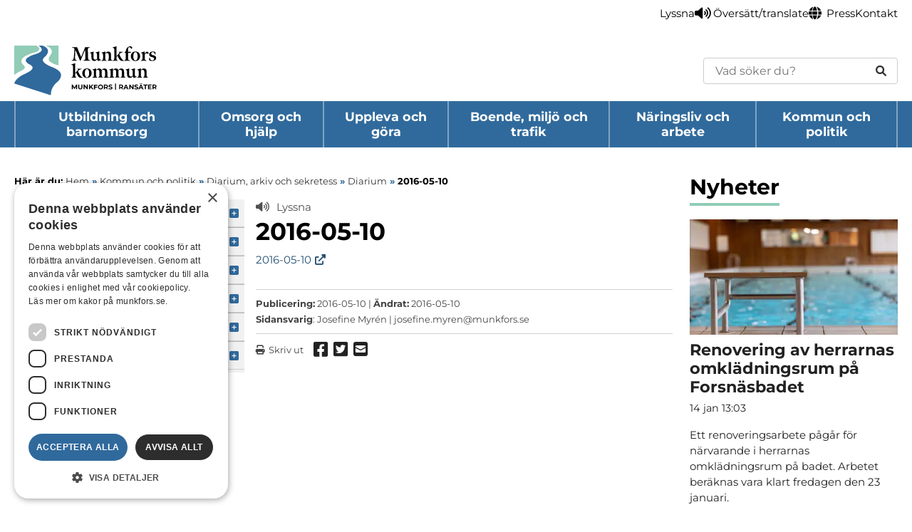

--- FILE ---
content_type: text/html; charset=UTF-8
request_url: https://www.munkfors.se/kommun-och-politik/arenden-och-handlingar/postlista/2016-05-10/
body_size: 13003
content:
<!doctype html>
<html lang="sv-SE" class="no-js">

<head>
  <meta charset="UTF-8">
  
  <link rel="apple-touch-icon" sizes="180x180" href="https://www.munkfors.se/wp-content/themes/munkfors-kommun/images/apple-touch-icon.png">
  <link rel="icon" type="image/png" sizes="32x32" href="https://www.munkfors.se/wp-content/themes/munkfors-kommun/images/favicon-32x32.png">
  <link rel="icon" type="image/png" sizes="16x16" href="https://www.munkfors.se/wp-content/themes/munkfors-kommun/images/favicon-16x16.png">
  <link rel="manifest" href="https://www.munkfors.se/wp-content/themes/munkfors-kommun/images/site.webmanifest">
  <link rel="mask-icon" href="https://www.munkfors.se/wp-content/themes/munkfors-kommun/images/safari-pinned-tab.svg" color="#5bbad5">
  <link rel="shortcut icon" href="https://www.munkfors.se/wp-content/themes/munkfors-kommun/images/favicon.ico">
  <meta name="msapplication-TileColor" content="#da532c">
  <meta name="msapplication-config" content="https://www.munkfors.se/wp-content/themes/munkfors-kommun/images/browserconfig.xml">
  <meta name="theme-color" content="#ffffff">
  <!-- Cookie Script -->
  <script type="text/javascript" charset="UTF-8" src="//cdn.cookie-script.com/s/f11df4bc18fa88beb11adf03a2424cec.js"></script>
  <!-- Readspeaker -->
  <script src="https://f1-eu.readspeaker.com/script/8521/ReadSpeaker.js?pids=embhl&jit=1" type="text/javascript"></script>

  <meta http-equiv="X-UA-Compatible" content="IE=edge,chrome=1">
  <meta name="viewport" content="width=device-width,initial-scale=1.0">

  <!--[if lte IE 8]>
			<script type='text/javascript' src='https://www.munkfors.se/wp-content/themes/munkfors-kommun/js/modernizr.js?ver=2.8.1'></script>

			<style>
				#cookie-notice {display:none !important;}
			</style>
		<![endif]-->

  <meta name='robots' content='index, follow, max-image-preview:large, max-snippet:-1, max-video-preview:-1' />
	<style>img:is([sizes="auto" i], [sizes^="auto," i]) { contain-intrinsic-size: 3000px 1500px }</style>
	
	<!-- This site is optimized with the Yoast SEO plugin v26.7 - https://yoast.com/wordpress/plugins/seo/ -->
	<title>2016-05-10 &#8211; Munkfors kommun</title>
	<link rel="canonical" href="https://www.munkfors.se/kommun-och-politik/arenden-och-handlingar/postlista/2016-05-10/" />
	<meta property="og:locale" content="sv_SE" />
	<meta property="og:type" content="article" />
	<meta property="og:title" content="2016-05-10 &#8211; Munkfors kommun" />
	<meta property="og:description" content="2016-05-10" />
	<meta property="og:url" content="https://www.munkfors.se/kommun-och-politik/arenden-och-handlingar/postlista/2016-05-10/" />
	<meta property="og:site_name" content="Munkfors kommun" />
	<meta property="article:publisher" content="https://www.facebook.com/munkforskommun" />
	<meta name="twitter:card" content="summary_large_image" />
	<script type="application/ld+json" class="yoast-schema-graph">{"@context":"https://schema.org","@graph":[{"@type":"WebPage","@id":"https://www.munkfors.se/kommun-och-politik/arenden-och-handlingar/postlista/2016-05-10/","url":"https://www.munkfors.se/kommun-och-politik/arenden-och-handlingar/postlista/2016-05-10/","name":"2016-05-10 &#8211; Munkfors kommun","isPartOf":{"@id":"https://www.munkfors.se/#website"},"primaryImageOfPage":{"@id":"https://www.munkfors.se/kommun-och-politik/arenden-och-handlingar/postlista/2016-05-10/#primaryimage"},"image":{"@id":"https://www.munkfors.se/kommun-och-politik/arenden-och-handlingar/postlista/2016-05-10/#primaryimage"},"thumbnailUrl":"","datePublished":"2016-05-10T13:10:33+00:00","breadcrumb":{"@id":"https://www.munkfors.se/kommun-och-politik/arenden-och-handlingar/postlista/2016-05-10/#breadcrumb"},"inLanguage":"sv-SE","potentialAction":[{"@type":"ReadAction","target":["https://www.munkfors.se/kommun-och-politik/arenden-och-handlingar/postlista/2016-05-10/"]}]},{"@type":"ImageObject","inLanguage":"sv-SE","@id":"https://www.munkfors.se/kommun-och-politik/arenden-och-handlingar/postlista/2016-05-10/#primaryimage","url":"","contentUrl":""},{"@type":"BreadcrumbList","@id":"https://www.munkfors.se/kommun-och-politik/arenden-och-handlingar/postlista/2016-05-10/#breadcrumb","itemListElement":[{"@type":"ListItem","position":1,"name":"Hem","item":"https://www.munkfors.se/"},{"@type":"ListItem","position":2,"name":"Kommun och politik","item":"https://www.munkfors.se/kommun-och-politik/"},{"@type":"ListItem","position":3,"name":"Diarium, arkiv och sekretess","item":"https://www.munkfors.se/kommun-och-politik/arenden-och-handlingar/"},{"@type":"ListItem","position":4,"name":"Diarium","item":"https://www.munkfors.se/kommun-och-politik/arenden-och-handlingar/postlista/"},{"@type":"ListItem","position":5,"name":"2016-05-10"}]},{"@type":"WebSite","@id":"https://www.munkfors.se/#website","url":"https://www.munkfors.se/","name":"Munkfors kommun","description":"I hjärtat av Värmland, längs Klarälven","publisher":{"@id":"https://www.munkfors.se/#organization"},"potentialAction":[{"@type":"SearchAction","target":{"@type":"EntryPoint","urlTemplate":"https://www.munkfors.se/?s={search_term_string}"},"query-input":{"@type":"PropertyValueSpecification","valueRequired":true,"valueName":"search_term_string"}}],"inLanguage":"sv-SE"},{"@type":"Organization","@id":"https://www.munkfors.se/#organization","name":"Munkfors kommun","url":"https://www.munkfors.se/","logo":{"@type":"ImageObject","inLanguage":"sv-SE","@id":"https://www.munkfors.se/#/schema/logo/image/","url":"https://www.munkfors.se/wp-content/uploads/2024/06/munkfors-kommun-logotyp.png","contentUrl":"https://www.munkfors.se/wp-content/uploads/2024/06/munkfors-kommun-logotyp.png","width":1500,"height":529,"caption":"Munkfors kommun"},"image":{"@id":"https://www.munkfors.se/#/schema/logo/image/"},"sameAs":["https://www.facebook.com/munkforskommun","https://www.instagram.com/munkforskommun/","https://www.linkedin.com/company/munkfors-kommun/"]}]}</script>
	<!-- / Yoast SEO plugin. -->


<script type="text/javascript">
/* <![CDATA[ */
window._wpemojiSettings = {"baseUrl":"https:\/\/s.w.org\/images\/core\/emoji\/16.0.1\/72x72\/","ext":".png","svgUrl":false,"svgExt":".svg","source":{"concatemoji":"https:\/\/www.munkfors.se\/wp-includes\/js\/wp-emoji-release.min.js?ver=6.8.3"}};
/*! This file is auto-generated */
!function(s,n){var o,i,e;function c(e){try{var t={supportTests:e,timestamp:(new Date).valueOf()};sessionStorage.setItem(o,JSON.stringify(t))}catch(e){}}function p(e,t,n){e.clearRect(0,0,e.canvas.width,e.canvas.height),e.fillText(t,0,0);var t=new Uint32Array(e.getImageData(0,0,e.canvas.width,e.canvas.height).data),a=(e.clearRect(0,0,e.canvas.width,e.canvas.height),e.fillText(n,0,0),new Uint32Array(e.getImageData(0,0,e.canvas.width,e.canvas.height).data));return t.every(function(e,t){return e===a[t]})}function u(e,t){e.clearRect(0,0,e.canvas.width,e.canvas.height),e.fillText(t,0,0);for(var n=e.getImageData(16,16,1,1),a=0;a<n.data.length;a++)if(0!==n.data[a])return!1;return!0}function f(e,t,n,a){switch(t){case"flag":return n(e,"\ud83c\udff3\ufe0f\u200d\u26a7\ufe0f","\ud83c\udff3\ufe0f\u200b\u26a7\ufe0f")?!1:!n(e,"\ud83c\udde8\ud83c\uddf6","\ud83c\udde8\u200b\ud83c\uddf6")&&!n(e,"\ud83c\udff4\udb40\udc67\udb40\udc62\udb40\udc65\udb40\udc6e\udb40\udc67\udb40\udc7f","\ud83c\udff4\u200b\udb40\udc67\u200b\udb40\udc62\u200b\udb40\udc65\u200b\udb40\udc6e\u200b\udb40\udc67\u200b\udb40\udc7f");case"emoji":return!a(e,"\ud83e\udedf")}return!1}function g(e,t,n,a){var r="undefined"!=typeof WorkerGlobalScope&&self instanceof WorkerGlobalScope?new OffscreenCanvas(300,150):s.createElement("canvas"),o=r.getContext("2d",{willReadFrequently:!0}),i=(o.textBaseline="top",o.font="600 32px Arial",{});return e.forEach(function(e){i[e]=t(o,e,n,a)}),i}function t(e){var t=s.createElement("script");t.src=e,t.defer=!0,s.head.appendChild(t)}"undefined"!=typeof Promise&&(o="wpEmojiSettingsSupports",i=["flag","emoji"],n.supports={everything:!0,everythingExceptFlag:!0},e=new Promise(function(e){s.addEventListener("DOMContentLoaded",e,{once:!0})}),new Promise(function(t){var n=function(){try{var e=JSON.parse(sessionStorage.getItem(o));if("object"==typeof e&&"number"==typeof e.timestamp&&(new Date).valueOf()<e.timestamp+604800&&"object"==typeof e.supportTests)return e.supportTests}catch(e){}return null}();if(!n){if("undefined"!=typeof Worker&&"undefined"!=typeof OffscreenCanvas&&"undefined"!=typeof URL&&URL.createObjectURL&&"undefined"!=typeof Blob)try{var e="postMessage("+g.toString()+"("+[JSON.stringify(i),f.toString(),p.toString(),u.toString()].join(",")+"));",a=new Blob([e],{type:"text/javascript"}),r=new Worker(URL.createObjectURL(a),{name:"wpTestEmojiSupports"});return void(r.onmessage=function(e){c(n=e.data),r.terminate(),t(n)})}catch(e){}c(n=g(i,f,p,u))}t(n)}).then(function(e){for(var t in e)n.supports[t]=e[t],n.supports.everything=n.supports.everything&&n.supports[t],"flag"!==t&&(n.supports.everythingExceptFlag=n.supports.everythingExceptFlag&&n.supports[t]);n.supports.everythingExceptFlag=n.supports.everythingExceptFlag&&!n.supports.flag,n.DOMReady=!1,n.readyCallback=function(){n.DOMReady=!0}}).then(function(){return e}).then(function(){var e;n.supports.everything||(n.readyCallback(),(e=n.source||{}).concatemoji?t(e.concatemoji):e.wpemoji&&e.twemoji&&(t(e.twemoji),t(e.wpemoji)))}))}((window,document),window._wpemojiSettings);
/* ]]> */
</script>
<link rel='stylesheet' id='dashicons-css' href='https://www.munkfors.se/wp-includes/css/dashicons.min.css?ver=6.8.3' media='all' />
<link rel='stylesheet' id='elusive-css' href='https://www.munkfors.se/wp-content/plugins/menu-icons/vendor/codeinwp/icon-picker/css/types/elusive.min.css?ver=2.0' media='all' />
<link rel='stylesheet' id='menu-icon-font-awesome-css' href='https://www.munkfors.se/wp-content/plugins/menu-icons/css/fontawesome/css/all.min.css?ver=5.15.4' media='all' />
<link rel='stylesheet' id='foundation-icons-css' href='https://www.munkfors.se/wp-content/plugins/menu-icons/vendor/codeinwp/icon-picker/css/types/foundation-icons.min.css?ver=3.0' media='all' />
<link rel='stylesheet' id='genericons-css' href='https://www.munkfors.se/wp-content/plugins/menu-icons/vendor/codeinwp/icon-picker/css/types/genericons.min.css?ver=3.4' media='all' />
<link rel='stylesheet' id='menu-icons-extra-css' href='https://www.munkfors.se/wp-content/plugins/menu-icons/css/extra.min.css?ver=0.13.20' media='all' />
<style id='wp-emoji-styles-inline-css' type='text/css'>

	img.wp-smiley, img.emoji {
		display: inline !important;
		border: none !important;
		box-shadow: none !important;
		height: 1em !important;
		width: 1em !important;
		margin: 0 0.07em !important;
		vertical-align: -0.1em !important;
		background: none !important;
		padding: 0 !important;
	}
</style>
<link rel='stylesheet' id='wp-block-library-css' href='https://www.munkfors.se/wp-includes/css/dist/block-library/style.min.css?ver=6.8.3' media='all' />
<style id='classic-theme-styles-inline-css' type='text/css'>
/*! This file is auto-generated */
.wp-block-button__link{color:#fff;background-color:#32373c;border-radius:9999px;box-shadow:none;text-decoration:none;padding:calc(.667em + 2px) calc(1.333em + 2px);font-size:1.125em}.wp-block-file__button{background:#32373c;color:#fff;text-decoration:none}
</style>
<style id='global-styles-inline-css' type='text/css'>
:root{--wp--preset--aspect-ratio--square: 1;--wp--preset--aspect-ratio--4-3: 4/3;--wp--preset--aspect-ratio--3-4: 3/4;--wp--preset--aspect-ratio--3-2: 3/2;--wp--preset--aspect-ratio--2-3: 2/3;--wp--preset--aspect-ratio--16-9: 16/9;--wp--preset--aspect-ratio--9-16: 9/16;--wp--preset--color--black: #000000;--wp--preset--color--cyan-bluish-gray: #abb8c3;--wp--preset--color--white: #ffffff;--wp--preset--color--pale-pink: #f78da7;--wp--preset--color--vivid-red: #cf2e2e;--wp--preset--color--luminous-vivid-orange: #ff6900;--wp--preset--color--luminous-vivid-amber: #fcb900;--wp--preset--color--light-green-cyan: #7bdcb5;--wp--preset--color--vivid-green-cyan: #00d084;--wp--preset--color--pale-cyan-blue: #8ed1fc;--wp--preset--color--vivid-cyan-blue: #0693e3;--wp--preset--color--vivid-purple: #9b51e0;--wp--preset--gradient--vivid-cyan-blue-to-vivid-purple: linear-gradient(135deg,rgba(6,147,227,1) 0%,rgb(155,81,224) 100%);--wp--preset--gradient--light-green-cyan-to-vivid-green-cyan: linear-gradient(135deg,rgb(122,220,180) 0%,rgb(0,208,130) 100%);--wp--preset--gradient--luminous-vivid-amber-to-luminous-vivid-orange: linear-gradient(135deg,rgba(252,185,0,1) 0%,rgba(255,105,0,1) 100%);--wp--preset--gradient--luminous-vivid-orange-to-vivid-red: linear-gradient(135deg,rgba(255,105,0,1) 0%,rgb(207,46,46) 100%);--wp--preset--gradient--very-light-gray-to-cyan-bluish-gray: linear-gradient(135deg,rgb(238,238,238) 0%,rgb(169,184,195) 100%);--wp--preset--gradient--cool-to-warm-spectrum: linear-gradient(135deg,rgb(74,234,220) 0%,rgb(151,120,209) 20%,rgb(207,42,186) 40%,rgb(238,44,130) 60%,rgb(251,105,98) 80%,rgb(254,248,76) 100%);--wp--preset--gradient--blush-light-purple: linear-gradient(135deg,rgb(255,206,236) 0%,rgb(152,150,240) 100%);--wp--preset--gradient--blush-bordeaux: linear-gradient(135deg,rgb(254,205,165) 0%,rgb(254,45,45) 50%,rgb(107,0,62) 100%);--wp--preset--gradient--luminous-dusk: linear-gradient(135deg,rgb(255,203,112) 0%,rgb(199,81,192) 50%,rgb(65,88,208) 100%);--wp--preset--gradient--pale-ocean: linear-gradient(135deg,rgb(255,245,203) 0%,rgb(182,227,212) 50%,rgb(51,167,181) 100%);--wp--preset--gradient--electric-grass: linear-gradient(135deg,rgb(202,248,128) 0%,rgb(113,206,126) 100%);--wp--preset--gradient--midnight: linear-gradient(135deg,rgb(2,3,129) 0%,rgb(40,116,252) 100%);--wp--preset--font-size--small: 13px;--wp--preset--font-size--medium: 20px;--wp--preset--font-size--large: 36px;--wp--preset--font-size--x-large: 42px;--wp--preset--spacing--20: 0.44rem;--wp--preset--spacing--30: 0.67rem;--wp--preset--spacing--40: 1rem;--wp--preset--spacing--50: 1.5rem;--wp--preset--spacing--60: 2.25rem;--wp--preset--spacing--70: 3.38rem;--wp--preset--spacing--80: 5.06rem;--wp--preset--shadow--natural: 6px 6px 9px rgba(0, 0, 0, 0.2);--wp--preset--shadow--deep: 12px 12px 50px rgba(0, 0, 0, 0.4);--wp--preset--shadow--sharp: 6px 6px 0px rgba(0, 0, 0, 0.2);--wp--preset--shadow--outlined: 6px 6px 0px -3px rgba(255, 255, 255, 1), 6px 6px rgba(0, 0, 0, 1);--wp--preset--shadow--crisp: 6px 6px 0px rgba(0, 0, 0, 1);}:where(.is-layout-flex){gap: 0.5em;}:where(.is-layout-grid){gap: 0.5em;}body .is-layout-flex{display: flex;}.is-layout-flex{flex-wrap: wrap;align-items: center;}.is-layout-flex > :is(*, div){margin: 0;}body .is-layout-grid{display: grid;}.is-layout-grid > :is(*, div){margin: 0;}:where(.wp-block-columns.is-layout-flex){gap: 2em;}:where(.wp-block-columns.is-layout-grid){gap: 2em;}:where(.wp-block-post-template.is-layout-flex){gap: 1.25em;}:where(.wp-block-post-template.is-layout-grid){gap: 1.25em;}.has-black-color{color: var(--wp--preset--color--black) !important;}.has-cyan-bluish-gray-color{color: var(--wp--preset--color--cyan-bluish-gray) !important;}.has-white-color{color: var(--wp--preset--color--white) !important;}.has-pale-pink-color{color: var(--wp--preset--color--pale-pink) !important;}.has-vivid-red-color{color: var(--wp--preset--color--vivid-red) !important;}.has-luminous-vivid-orange-color{color: var(--wp--preset--color--luminous-vivid-orange) !important;}.has-luminous-vivid-amber-color{color: var(--wp--preset--color--luminous-vivid-amber) !important;}.has-light-green-cyan-color{color: var(--wp--preset--color--light-green-cyan) !important;}.has-vivid-green-cyan-color{color: var(--wp--preset--color--vivid-green-cyan) !important;}.has-pale-cyan-blue-color{color: var(--wp--preset--color--pale-cyan-blue) !important;}.has-vivid-cyan-blue-color{color: var(--wp--preset--color--vivid-cyan-blue) !important;}.has-vivid-purple-color{color: var(--wp--preset--color--vivid-purple) !important;}.has-black-background-color{background-color: var(--wp--preset--color--black) !important;}.has-cyan-bluish-gray-background-color{background-color: var(--wp--preset--color--cyan-bluish-gray) !important;}.has-white-background-color{background-color: var(--wp--preset--color--white) !important;}.has-pale-pink-background-color{background-color: var(--wp--preset--color--pale-pink) !important;}.has-vivid-red-background-color{background-color: var(--wp--preset--color--vivid-red) !important;}.has-luminous-vivid-orange-background-color{background-color: var(--wp--preset--color--luminous-vivid-orange) !important;}.has-luminous-vivid-amber-background-color{background-color: var(--wp--preset--color--luminous-vivid-amber) !important;}.has-light-green-cyan-background-color{background-color: var(--wp--preset--color--light-green-cyan) !important;}.has-vivid-green-cyan-background-color{background-color: var(--wp--preset--color--vivid-green-cyan) !important;}.has-pale-cyan-blue-background-color{background-color: var(--wp--preset--color--pale-cyan-blue) !important;}.has-vivid-cyan-blue-background-color{background-color: var(--wp--preset--color--vivid-cyan-blue) !important;}.has-vivid-purple-background-color{background-color: var(--wp--preset--color--vivid-purple) !important;}.has-black-border-color{border-color: var(--wp--preset--color--black) !important;}.has-cyan-bluish-gray-border-color{border-color: var(--wp--preset--color--cyan-bluish-gray) !important;}.has-white-border-color{border-color: var(--wp--preset--color--white) !important;}.has-pale-pink-border-color{border-color: var(--wp--preset--color--pale-pink) !important;}.has-vivid-red-border-color{border-color: var(--wp--preset--color--vivid-red) !important;}.has-luminous-vivid-orange-border-color{border-color: var(--wp--preset--color--luminous-vivid-orange) !important;}.has-luminous-vivid-amber-border-color{border-color: var(--wp--preset--color--luminous-vivid-amber) !important;}.has-light-green-cyan-border-color{border-color: var(--wp--preset--color--light-green-cyan) !important;}.has-vivid-green-cyan-border-color{border-color: var(--wp--preset--color--vivid-green-cyan) !important;}.has-pale-cyan-blue-border-color{border-color: var(--wp--preset--color--pale-cyan-blue) !important;}.has-vivid-cyan-blue-border-color{border-color: var(--wp--preset--color--vivid-cyan-blue) !important;}.has-vivid-purple-border-color{border-color: var(--wp--preset--color--vivid-purple) !important;}.has-vivid-cyan-blue-to-vivid-purple-gradient-background{background: var(--wp--preset--gradient--vivid-cyan-blue-to-vivid-purple) !important;}.has-light-green-cyan-to-vivid-green-cyan-gradient-background{background: var(--wp--preset--gradient--light-green-cyan-to-vivid-green-cyan) !important;}.has-luminous-vivid-amber-to-luminous-vivid-orange-gradient-background{background: var(--wp--preset--gradient--luminous-vivid-amber-to-luminous-vivid-orange) !important;}.has-luminous-vivid-orange-to-vivid-red-gradient-background{background: var(--wp--preset--gradient--luminous-vivid-orange-to-vivid-red) !important;}.has-very-light-gray-to-cyan-bluish-gray-gradient-background{background: var(--wp--preset--gradient--very-light-gray-to-cyan-bluish-gray) !important;}.has-cool-to-warm-spectrum-gradient-background{background: var(--wp--preset--gradient--cool-to-warm-spectrum) !important;}.has-blush-light-purple-gradient-background{background: var(--wp--preset--gradient--blush-light-purple) !important;}.has-blush-bordeaux-gradient-background{background: var(--wp--preset--gradient--blush-bordeaux) !important;}.has-luminous-dusk-gradient-background{background: var(--wp--preset--gradient--luminous-dusk) !important;}.has-pale-ocean-gradient-background{background: var(--wp--preset--gradient--pale-ocean) !important;}.has-electric-grass-gradient-background{background: var(--wp--preset--gradient--electric-grass) !important;}.has-midnight-gradient-background{background: var(--wp--preset--gradient--midnight) !important;}.has-small-font-size{font-size: var(--wp--preset--font-size--small) !important;}.has-medium-font-size{font-size: var(--wp--preset--font-size--medium) !important;}.has-large-font-size{font-size: var(--wp--preset--font-size--large) !important;}.has-x-large-font-size{font-size: var(--wp--preset--font-size--x-large) !important;}
:where(.wp-block-post-template.is-layout-flex){gap: 1.25em;}:where(.wp-block-post-template.is-layout-grid){gap: 1.25em;}
:where(.wp-block-columns.is-layout-flex){gap: 2em;}:where(.wp-block-columns.is-layout-grid){gap: 2em;}
:root :where(.wp-block-pullquote){font-size: 1.5em;line-height: 1.6;}
</style>
<link rel='stylesheet' id='contact-form-7-css' href='https://www.munkfors.se/wp-content/plugins/contact-form-7/includes/css/styles.css?ver=6.1.4' media='all' />
<link rel='stylesheet' id='page-list-style-css' href='https://www.munkfors.se/wp-content/plugins/page-list/css/page-list.css?ver=5.9' media='all' />
<link rel='stylesheet' id='html5blank-css' href='https://www.munkfors.se/wp-content/themes/munkfors-kommun/dist/css/style.css?id=dabd8fb3ef411fe634900e93140b717c' media='all' />
<script type="text/javascript" src="https://www.munkfors.se/wp-content/plugins/stop-user-enumeration/frontend/js/frontend.js?ver=1.7.7" id="stop-user-enumeration-js" defer="defer" data-wp-strategy="defer"></script>
<script type="text/javascript" src="https://www.munkfors.se/wp-includes/js/jquery/jquery.min.js?ver=3.7.1" id="jquery-core-js"></script>
<script type="text/javascript" src="https://www.munkfors.se/wp-includes/js/jquery/jquery-migrate.min.js?ver=3.4.1" id="jquery-migrate-js"></script>
<link rel="https://api.w.org/" href="https://www.munkfors.se/wp-json/" /><link rel="alternate" title="JSON" type="application/json" href="https://www.munkfors.se/wp-json/wp/v2/media/4821" /><link rel="alternate" title="oEmbed (JSON)" type="application/json+oembed" href="https://www.munkfors.se/wp-json/oembed/1.0/embed?url=https%3A%2F%2Fwww.munkfors.se%2Fkommun-och-politik%2Farenden-och-handlingar%2Fpostlista%2F2016-05-10%2F" />
<link rel="alternate" title="oEmbed (XML)" type="text/xml+oembed" href="https://www.munkfors.se/wp-json/oembed/1.0/embed?url=https%3A%2F%2Fwww.munkfors.se%2Fkommun-och-politik%2Farenden-och-handlingar%2Fpostlista%2F2016-05-10%2F&#038;format=xml" />

</head>

<body class="attachment wp-singular attachment-template-default attachmentid-4821 attachment-pdf wp-theme-munkfors-kommun 2016-05-10">

  <a href="#skip" class="skip-to-content" role="navigation" aria-label="Skip to main content">Hoppa till huvudinnehåll</a>

  <!-- ===================== | Section: Header | ===================== -->
  <header id="header" class="site-header clear" role="banner" aria-label="Sidhuvud">
    
    
    <div class="site-header__toolbar" id="top_toolbar">
      <nav class="toolbar wrapper container" id="top_navigation" aria-label="Meny">
        <ul id="menu-topnavigation" class="toolbar__list no-list"><li id="menu-item-1864" class="menu-item menu-item-type-post_type menu-item-object-page menu-item-1864 menu-item-level-0"><a href="https://www.munkfors.se/lyssnafunktion/" title="Lyssna" aria-label="Undersida: Lyssna"><i class="_mi _before fa fa-volume-up" aria-hidden="true"></i><span>Lyssna</span></a></li>
<li id="menu-item-26385" class="menu-item menu-item-type-post_type menu-item-object-page menu-item-26385 menu-item-level-0"><a href="https://www.munkfors.se/oversatt-translate/" title="Översätt/translate" aria-label="Undersida: Översätt/translate"><i class="_mi _before fa fa-globe" aria-hidden="true"></i><span>Översätt/translate</span></a></li>
<li id="menu-item-1659" class="menu-item menu-item-type-post_type menu-item-object-page menu-item-1659 menu-item-level-0"><a href="https://www.munkfors.se/kommun-och-politik/press-och-informationsmaterial/" title="Press" aria-label="Undersida: Press">Press</a></li>
<li id="menu-item-4215" class="menu-item menu-item-type-post_type menu-item-object-page menu-item-4215 menu-item-level-0"><a href="https://www.munkfors.se/kommun-och-politik/kontakt-och-oppettider/" title="Kontakt" aria-label="Undersida: Kontakt">Kontakt</a></li>
</ul>      </nav>
    </div>

    <div class="wrapper container">
      <div class="site-header__inner">
        <a class="site-header__logotype-link" href="https://www.munkfors.se">
          <img class="site-header__logotype logo-img" src="https://www.munkfors.se/wp-content/themes/munkfors-kommun/images/munkfors-logotype.svg" alt="Logotyp">
        </a>

        <div class="site-header__search-form">
          
<form id="search-form-6974c63532a5e" class="search-form search-form--rounded" method="GET" action="https://www.munkfors.se" role="search">
  <label class="sr-only" for="s-6974c63532a60">Sök</label>
  <input id="s-6974c63532a60" type="text" class="search-form__input" title="En sökning bör innehålla minst 3 tecken" placeholder="Vad söker du?" pattern=".{3,}" name="s" value="" required />

  <button class=" search-form__submit" type="submit" aria-label="Sök">
    <i class="fa-solid fa-magnifying-glass"></i>
  </button>
</form>
        </div>
      </div>
    </div>


    <div class="site-header__main menu_box_main">
      <div class="wrapper container site-header__main-inner">
        <a class="site-header__logotype-link-mobile" href="https://www.munkfors.se">
          <img class="site-header__logotype-mobile logo-img" src="https://www.munkfors.se/wp-content/themes/munkfors-kommun/images/munkfors-logotype.svg" alt="Logotyp">
        </a>

        <div class="search-form-toggler">
          <button class="search-form-toggler__button no-close">
            <span class="sr-only">Öppna sökrutan</span>
            <i class="fas fa-search"></i>
          </button>

          <div class="search-form-toggler__content">
            
<form id="search-form-6974c63532aac" class="search-form" method="GET" action="https://www.munkfors.se" role="search">
  <label class="sr-only" for="s-6974c63532aad">Sök</label>
  <input id="s-6974c63532aad" type="text" class="search-form__input" title="En sökning bör innehålla minst 3 tecken" placeholder="Vad söker du?" pattern=".{3,}" name="s" value="" required />

  <button class=" search-form__submit" type="submit" aria-label="Sök">
    <i class="fa-solid fa-magnifying-glass"></i>
  </button>
</form>
          </div>
        </div>

        <button class="main-nav-toggle no-button no-close" id="toggle_navigation">
          <span>Meny</span>

          <i class="main-nav-toggle__icon fas fa-bars"></i>
        </button>

        <nav id="navigation" class="main-nav no-list" aria-label="Huvudmeny">
          <ul id="menu-huvudnavigation" class="main-nav__list no-list"><li id="menu-item-389" class="menu-item menu-item-type-post_type menu-item-object-page menu-item-has-children menu-item-389 menu-item-level-0"><a href="https://www.munkfors.se/utbildning-och-barnomsorg/" title="Utbildning och barnomsorg" aria-label="Huvudsida: Utbildning och barnomsorg">Utbildning och barnomsorg</a>
<ul class="sub-menu">
	<li id="menu-item-398" class="menu-item menu-item-type-post_type menu-item-object-page menu-item-398 menu-item-level-1"><a href="https://www.munkfors.se/utbildning-och-barnomsorg/skolor-och-utbildning/" title="Förskola, grundskola och fritids" aria-label="Huvudsida: Förskola, grundskola och fritids">Förskola, grundskola och fritids</a></li>
	<li id="menu-item-29869" class="menu-item menu-item-type-post_type menu-item-object-page menu-item-29869 menu-item-level-1"><a href="https://www.munkfors.se/utbildning-och-barnomsorg/gymnasieskola/" title="Gymnasieskola" aria-label="Huvudsida: Gymnasieskola">Gymnasieskola</a></li>
	<li id="menu-item-29871" class="menu-item menu-item-type-post_type menu-item-object-page menu-item-29871 menu-item-level-1"><a href="https://www.munkfors.se/utbildning-och-barnomsorg/kommunal-vuxenutbidlning-komvux/" title="Studera som vuxen" aria-label="Huvudsida: Studera som vuxen">Studera som vuxen</a></li>
	<li id="menu-item-29872" class="menu-item menu-item-type-post_type menu-item-object-page menu-item-29872 menu-item-level-1"><a href="https://www.munkfors.se/utbildning-och-barnomsorg/anpassad-skola/" title="Anpassad skola" aria-label="Huvudsida: Anpassad skola">Anpassad skola</a></li>
	<li id="menu-item-29874" class="menu-item menu-item-type-post_type menu-item-object-page menu-item-29874 menu-item-level-1"><a href="https://www.munkfors.se/utbildning-och-barnomsorg/sarskilda-behov-extra-stod/" title="Särskilda behov, extra stöd" aria-label="Huvudsida: Särskilda behov, extra stöd">Särskilda behov, extra stöd</a></li>
	<li id="menu-item-29875" class="menu-item menu-item-type-post_type menu-item-object-page menu-item-29875 menu-item-level-1"><a href="https://www.munkfors.se/utbildning-och-barnomsorg/mobbning-trygghet-och-sakerhet/" title="Mobbning, trygghet och säkerhet" aria-label="Huvudsida: Mobbning, trygghet och säkerhet">Mobbning, trygghet och säkerhet</a></li>
	<li id="menu-item-29876" class="menu-item menu-item-type-post_type menu-item-object-page menu-item-29876 menu-item-level-1"><a href="https://www.munkfors.se/utbildning-och-barnomsorg/skolor-och-utbildning/fritidshem/fritids-fritidshem-ansokan/" title="Ansökan och uppsägning fritidshem" aria-label="Huvudsida: Ansökan och uppsägning fritidshem">Ansökan och uppsägning fritidshem</a></li>
	<li id="menu-item-26455" class="menu-item menu-item-type-post_type menu-item-object-page menu-item-26455 menu-item-level-1"><a href="https://www.munkfors.se/utbildning-och-barnomsorg/skolor-och-utbildning/maltidsverksamhet-skola/" title="Måltidsverksamhet skola" aria-label="Huvudsida: Måltidsverksamhet skola">Måltidsverksamhet skola</a></li>
	<li id="menu-item-29877" class="menu-item menu-item-type-post_type menu-item-object-page menu-item-29877 menu-item-level-1"><a href="https://www.munkfors.se/utbildning-och-barnomsorg/stipendium/" title="Stipendium" aria-label="Huvudsida: Stipendium">Stipendium</a></li>
	<li id="menu-item-29878" class="menu-item menu-item-type-post_type menu-item-object-page menu-item-29878 menu-item-level-1"><a href="https://www.munkfors.se/utbildning-och-barnomsorg/fritidsgarden/" title="Fritidsgården" aria-label="Huvudsida: Fritidsgården">Fritidsgården</a></li>
	<li id="menu-item-29879" class="menu-item menu-item-type-post_type menu-item-object-page menu-item-29879 menu-item-level-1"><a href="https://www.munkfors.se/utbildning-och-barnomsorg/studie-och-yrkesvagledning/" title="Studie- och yrkesvägledning" aria-label="Huvudsida: Studie- och yrkesvägledning">Studie- och yrkesvägledning</a></li>
	<li id="menu-item-31643" class="menu-item menu-item-type-custom menu-item-object-custom menu-item-31643 menu-item-level-1"><a href="https://e-tjanster.munkfors.se/MenuGroup2.aspx?groupId=431" title="E-tjänster - Utbildning och barnomsorg" aria-label="Huvudsida: E-tjänster - Utbildning och barnomsorg">E-tjänster &#8211; Utbildning och barnomsorg</a></li>
</ul>
</li>
<li id="menu-item-352" class="menu-item menu-item-type-post_type menu-item-object-page menu-item-has-children menu-item-352 menu-item-level-0"><a href="https://www.munkfors.se/omsorg-och-hjalp/" title="Omsorg och hjälp" aria-label="Huvudsida: Omsorg och hjälp">Omsorg och hjälp</a>
<ul class="sub-menu">
	<li id="menu-item-353" class="menu-item menu-item-type-post_type menu-item-object-page menu-item-353 menu-item-level-1"><a href="https://www.munkfors.se/omsorg-och-hjalp/aldreomsorg/" title="Äldreomsorg" aria-label="Huvudsida: Äldreomsorg">Äldreomsorg</a></li>
	<li id="menu-item-17364" class="menu-item menu-item-type-post_type menu-item-object-page menu-item-17364 menu-item-level-1"><a href="https://www.munkfors.se/omsorg-och-hjalp/funktionsnedsattning-och-stod-enligt-lss/" title="Stöd för funktionshindrade" aria-label="Huvudsida: Stöd för funktionshindrade">Stöd för funktionshindrade</a></li>
	<li id="menu-item-30155" class="menu-item menu-item-type-post_type menu-item-object-page menu-item-30155 menu-item-level-1"><a href="https://www.munkfors.se/omsorg-och-hjalp/ekonomiskt-bistand/" title="Ekonomiskt stöd" aria-label="Huvudsida: Ekonomiskt stöd">Ekonomiskt stöd</a></li>
	<li id="menu-item-30156" class="menu-item menu-item-type-post_type menu-item-object-page menu-item-30156 menu-item-level-1"><a href="https://www.munkfors.se/omsorg-och-hjalp/stod-for-vuxna-och-familjer/" title="Familj, barn och unga" aria-label="Huvudsida: Familj, barn och unga">Familj, barn och unga</a></li>
	<li id="menu-item-30157" class="menu-item menu-item-type-post_type menu-item-object-page menu-item-30157 menu-item-level-1"><a href="https://www.munkfors.se/omsorg-och-hjalp/psykisk-ohalsa-skadligt-bruk-och-beroende/" title="Psykisk ohälsa, beroende eller missbruk" aria-label="Huvudsida: Psykisk ohälsa, beroende eller missbruk">Psykisk ohälsa, beroende eller missbruk</a></li>
	<li id="menu-item-30158" class="menu-item menu-item-type-post_type menu-item-object-page menu-item-30158 menu-item-level-1"><a href="https://www.munkfors.se/omsorg-och-hjalp/vald-och-hot/" title="Våld och hot" aria-label="Huvudsida: Våld och hot">Våld och hot</a></li>
	<li id="menu-item-17375" class="menu-item menu-item-type-post_type menu-item-object-page menu-item-17375 menu-item-level-1"><a href="https://www.munkfors.se/omsorg-och-hjalp/dodsboanmalan-och-ekonomiskt-bistand-for-begravningskostnader/" title="Dödsfall och begravning" aria-label="Huvudsida: Dödsfall och begravning">Dödsfall och begravning</a></li>
	<li id="menu-item-26454" class="menu-item menu-item-type-post_type menu-item-object-page menu-item-26454 menu-item-level-1"><a href="https://www.munkfors.se/omsorg-och-hjalp/individ-och-familjeomsorg/integration/" title="Invandring och integration" aria-label="Huvudsida: Invandring och integration">Invandring och integration</a></li>
	<li id="menu-item-26452" class="menu-item menu-item-type-post_type menu-item-object-page menu-item-26452 menu-item-level-1"><a href="https://www.munkfors.se/omsorg-och-hjalp/halso-och-sjukvard/" title="Sjukvård, tandvård" aria-label="Huvudsida: Sjukvård, tandvård">Sjukvård, tandvård</a></li>
	<li id="menu-item-446" class="menu-item menu-item-type-post_type menu-item-object-page menu-item-446 menu-item-level-1"><a href="https://www.munkfors.se/omsorg-och-hjalp/kris-och-sakerhet/" title="Kris och beredskap" aria-label="Huvudsida: Kris och beredskap">Kris och beredskap</a></li>
</ul>
</li>
<li id="menu-item-319" class="menu-item menu-item-type-post_type menu-item-object-page menu-item-has-children menu-item-319 menu-item-level-0"><a href="https://www.munkfors.se/uppleva-och-gora/" title="Uppleva och göra" aria-label="Huvudsida: Uppleva och göra">Uppleva och göra</a>
<ul class="sub-menu">
	<li id="menu-item-325" class="menu-item menu-item-type-post_type menu-item-object-page menu-item-325 menu-item-level-1"><a href="https://www.munkfors.se/uppleva-och-gora/kultur-och-sevardheter/" title="Upptäck Munkfors-Ransäter" aria-label="Huvudsida: Upptäck Munkfors-Ransäter">Upptäck Munkfors-Ransäter</a></li>
	<li id="menu-item-30174" class="menu-item menu-item-type-post_type menu-item-object-page menu-item-30174 menu-item-level-1"><a href="https://www.munkfors.se/uppleva-och-gora/kultur/" title="Kultur" aria-label="Huvudsida: Kultur">Kultur</a></li>
	<li id="menu-item-324" class="menu-item menu-item-type-post_type menu-item-object-page menu-item-324 menu-item-level-1"><a href="https://www.munkfors.se/uppleva-och-gora/fritid-och-idrott/" title="Idrott, motion och friluftsliv" aria-label="Huvudsida: Idrott, motion och friluftsliv">Idrott, motion och friluftsliv</a></li>
	<li id="menu-item-1935" class="menu-item menu-item-type-post_type menu-item-object-page menu-item-1935 menu-item-level-1"><a href="https://www.munkfors.se/uppleva-och-gora/foreningar/" title="Föreningar, föreningsliv" aria-label="Huvudsida: Föreningar, föreningsliv">Föreningar, föreningsliv</a></li>
	<li id="menu-item-30173" class="menu-item menu-item-type-post_type menu-item-object-page menu-item-30173 menu-item-level-1"><a href="https://www.munkfors.se/uppleva-och-gora/fritidsbanken/" title="Fritidsbanken" aria-label="Huvudsida: Fritidsbanken">Fritidsbanken</a></li>
	<li id="menu-item-30172" class="menu-item menu-item-type-post_type menu-item-object-page menu-item-30172 menu-item-level-1"><a href="https://www.munkfors.se/uppleva-och-gora/evenemang/" title="Evenemang" aria-label="Huvudsida: Evenemang">Evenemang</a></li>
	<li id="menu-item-26456" class="menu-item menu-item-type-custom menu-item-object-custom menu-item-26456 menu-item-level-1"><a href="https://www.visitmunkfors.se/sv/bo" title="Boende (Visit Munkfors)" aria-label="Huvudsida: Boende (Visit Munkfors)">Boende (Visit Munkfors)</a></li>
</ul>
</li>
<li id="menu-item-339" class="menu-item menu-item-type-post_type menu-item-object-page menu-item-has-children menu-item-339 menu-item-level-0"><a href="https://www.munkfors.se/boende-miljo-trafik/" title="Boende, miljö och trafik" aria-label="Huvudsida: Boende, miljö och trafik">Boende, miljö och trafik</a>
<ul class="sub-menu">
	<li id="menu-item-486" class="menu-item menu-item-type-post_type menu-item-object-page menu-item-486 menu-item-level-1"><a href="https://www.munkfors.se/boende-miljo-trafik/avfallshantering/" title="Avfallshantering, återvinning" aria-label="Huvudsida: Avfallshantering, återvinning">Avfallshantering, återvinning</a></li>
	<li id="menu-item-487" class="menu-item menu-item-type-post_type menu-item-object-page menu-item-487 menu-item-level-1"><a href="https://www.munkfors.se/boende-miljo-trafik/bygga-och-bo/" title="Bygga och bo" aria-label="Huvudsida: Bygga och bo">Bygga och bo</a></li>
	<li id="menu-item-340" class="menu-item menu-item-type-post_type menu-item-object-page menu-item-340 menu-item-level-1"><a href="https://www.munkfors.se/boende-miljo-trafik/energi-och-el/" title="Energi och miljö" aria-label="Huvudsida: Energi och miljö">Energi och miljö</a></li>
	<li id="menu-item-488" class="menu-item menu-item-type-post_type menu-item-object-page menu-item-488 menu-item-level-1"><a href="https://www.munkfors.se/boende-miljo-trafik/gata-park/gator-och-vagar/" title="Gator och vägar" aria-label="Huvudsida: Gator och vägar">Gator och vägar</a></li>
	<li id="menu-item-345" class="menu-item menu-item-type-post_type menu-item-object-page menu-item-345 menu-item-level-1"><a href="https://www.munkfors.se/boende-miljo-trafik/vatten-och-avlopp/" title="Vatten och avlopp" aria-label="Huvudsida: Vatten och avlopp">Vatten och avlopp</a></li>
	<li id="menu-item-344" class="menu-item menu-item-type-post_type menu-item-object-page menu-item-344 menu-item-level-1"><a href="https://www.munkfors.se/boende-miljo-trafik/kollektivtrafik/" title="Kommunikationer" aria-label="Huvudsida: Kommunikationer">Kommunikationer</a></li>
	<li id="menu-item-1559" class="menu-item menu-item-type-post_type menu-item-object-page menu-item-1559 menu-item-level-1"><a href="https://www.munkfors.se/boende-miljo-trafik/planer/" title="Samhällsplanering" aria-label="Huvudsida: Samhällsplanering">Samhällsplanering</a></li>
	<li id="menu-item-26735" class="menu-item menu-item-type-post_type menu-item-object-page menu-item-26735 menu-item-level-1"><a href="https://www.munkfors.se/munkfors-stadsnat/" title="Munkfors stadsnät" aria-label="Huvudsida: Munkfors stadsnät">Munkfors stadsnät</a></li>
	<li id="menu-item-17401" class="menu-item menu-item-type-post_type menu-item-object-page menu-item-17401 menu-item-level-1"><a href="https://www.munkfors.se/boende-miljo-trafik/allemansratten/" title="Allemansrätten" aria-label="Huvudsida: Allemansrätten">Allemansrätten</a></li>
	<li id="menu-item-17446" class="menu-item menu-item-type-post_type menu-item-object-page menu-item-17446 menu-item-level-1"><a href="https://www.munkfors.se/boende-miljo-trafik/felanmalan-2/" title="Felanmälan" aria-label="Huvudsida: Felanmälan">Felanmälan</a></li>
	<li id="menu-item-17451" class="menu-item menu-item-type-post_type menu-item-object-page menu-item-17451 menu-item-level-1"><a href="https://www.munkfors.se/boende-miljo-trafik/ladda-din-elbil/" title="Ladda din elbil" aria-label="Huvudsida: Ladda din elbil">Ladda din elbil</a></li>
	<li id="menu-item-26695" class="menu-item menu-item-type-custom menu-item-object-custom menu-item-26695 menu-item-level-1"><a href="https://e-tjanster.munkfors.se/MenuGroup2.aspx?groupId=432" title="E-tjänst - Boende, miljö och trafik" aria-label="Huvudsida: E-tjänst - Boende, miljö och trafik">E-tjänst &#8211; Boende, miljö och trafik</a></li>
</ul>
</li>
<li id="menu-item-304" class="menu-item menu-item-type-post_type menu-item-object-page menu-item-has-children menu-item-304 menu-item-level-0"><a href="https://www.munkfors.se/naringsliv-och-arbete/" title="Näringsliv och arbete" aria-label="Huvudsida: Näringsliv och arbete">Näringsliv och arbete</a>
<ul class="sub-menu">
	<li id="menu-item-305" class="menu-item menu-item-type-post_type menu-item-object-page menu-item-305 menu-item-level-1"><a href="https://www.munkfors.se/naringsliv-och-arbete/munkfors-naringsliv/" title="Munkfors näringsliv" aria-label="Huvudsida: Munkfors näringsliv">Munkfors näringsliv</a></li>
	<li id="menu-item-316" class="menu-item menu-item-type-post_type menu-item-object-page menu-item-316 menu-item-level-1"><a href="https://www.munkfors.se/naringsliv-och-arbete/tillstand-inom-naringslivsverksamhet/" title="Tillstånd inom näringslivsverksamhet" aria-label="Huvudsida: Tillstånd inom näringslivsverksamhet">Tillstånd inom näringslivsverksamhet</a></li>
	<li id="menu-item-309" class="menu-item menu-item-type-post_type menu-item-object-page menu-item-309 menu-item-level-1"><a href="https://www.munkfors.se/naringsliv-och-arbete/upphandlingar/" title="Upphandlingar" aria-label="Huvudsida: Upphandlingar">Upphandlingar</a></li>
	<li id="menu-item-306" class="menu-item menu-item-type-post_type menu-item-object-page menu-item-306 menu-item-level-1"><a href="https://www.munkfors.se/naringsliv-och-arbete/fairtrade-city/" title="Fairtrade City" aria-label="Huvudsida: Fairtrade City">Fairtrade City</a></li>
	<li id="menu-item-315" class="menu-item menu-item-type-post_type menu-item-object-page menu-item-315 menu-item-level-1"><a href="https://www.munkfors.se/naringsliv-och-arbete/jobba-i-munkfors-kommun/" title="Jobba i Munkfors kommun" aria-label="Huvudsida: Jobba i Munkfors kommun">Jobba i Munkfors kommun</a></li>
	<li id="menu-item-26459" class="menu-item menu-item-type-post_type menu-item-object-page menu-item-26459 menu-item-level-1"><a href="https://www.munkfors.se/naringsliv-och-arbete/hallbar-agenda/" title="Hållbar Agenda" aria-label="Huvudsida: Hållbar Agenda">Hållbar Agenda</a></li>
	<li id="menu-item-26696" class="menu-item menu-item-type-custom menu-item-object-custom menu-item-26696 menu-item-level-1"><a href="https://e-tjanster.munkfors.se/MenuGroup2.aspx?groupId=436" title="E-tjänst - Näringsliv och arbete" aria-label="Huvudsida: E-tjänst - Näringsliv och arbete">E-tjänst &#8211; Näringsliv och arbete</a></li>
</ul>
</li>
<li id="menu-item-423" class="menu-item menu-item-type-post_type menu-item-object-page menu-item-has-children menu-item-423 menu-item-level-0"><a href="https://www.munkfors.se/kommun-och-politik/" title="Kommun och politik" aria-label="Huvudsida: Kommun och politik">Kommun och politik</a>
<ul class="sub-menu">
	<li id="menu-item-3467" class="menu-item menu-item-type-post_type menu-item-object-page menu-item-3467 menu-item-level-1"><a href="https://www.munkfors.se/kommun-och-politik/kontakt-och-oppettider/" title="Kontakt och öppettider" aria-label="Huvudsida: Kontakt och öppettider">Kontakt och öppettider</a></li>
	<li id="menu-item-26460" class="menu-item menu-item-type-post_type menu-item-object-page menu-item-26460 menu-item-level-1"><a href="https://www.munkfors.se/kommun-och-politik/om-munkfors/" title="Kommunfakta" aria-label="Huvudsida: Kommunfakta">Kommunfakta</a></li>
	<li id="menu-item-424" class="menu-item menu-item-type-post_type menu-item-object-page menu-item-424 menu-item-level-1"><a href="https://www.munkfors.se/kommun-och-politik/om-munkfors/kommunens-organisation/" title="Kommunens organisation" aria-label="Huvudsida: Kommunens organisation">Kommunens organisation</a></li>
	<li id="menu-item-427" class="menu-item menu-item-type-post_type menu-item-object-page menu-item-427 menu-item-level-1"><a href="https://www.munkfors.se/kommun-och-politik/om-munkfors/kommunens-organisation/kommunala-bolag/" title="Kommunala bolag" aria-label="Huvudsida: Kommunala bolag">Kommunala bolag</a></li>
	<li id="menu-item-429" class="menu-item menu-item-type-post_type menu-item-object-page menu-item-429 menu-item-level-1"><a href="https://www.munkfors.se/kommun-och-politik/politik/" title="Politik och demokrati" aria-label="Huvudsida: Politik och demokrati">Politik och demokrati</a></li>
	<li id="menu-item-26462" class="menu-item menu-item-type-post_type menu-item-object-page menu-item-26462 menu-item-level-1"><a href="https://www.munkfors.se/kommun-och-politik/arenden-och-handlingar/" title="Diarium, arkiv och sekretess" aria-label="Huvudsida: Diarium, arkiv och sekretess">Diarium, arkiv och sekretess</a></li>
	<li id="menu-item-26463" class="menu-item menu-item-type-post_type menu-item-object-page menu-item-26463 menu-item-level-1"><a href="https://www.munkfors.se/kommun-och-politik/munkfors-se/" title="Om webbplatsen" aria-label="Huvudsida: Om webbplatsen">Om webbplatsen</a></li>
	<li id="menu-item-17476" class="menu-item menu-item-type-post_type menu-item-object-page menu-item-17476 menu-item-level-1"><a href="https://www.munkfors.se/kommun-och-politik/faq/" title="FAQ – Frågor och svar" aria-label="Huvudsida: FAQ – Frågor och svar">FAQ – Frågor och svar</a></li>
	<li id="menu-item-17496" class="menu-item menu-item-type-post_type menu-item-object-page menu-item-17496 menu-item-level-1"><a href="https://www.munkfors.se/kommun-och-politik/borgerlig-vigselforrattare/" title="Borgerlig vigselförrättare" aria-label="Huvudsida: Borgerlig vigselförrättare">Borgerlig vigselförrättare</a></li>
	<li id="menu-item-453" class="menu-item menu-item-type-post_type menu-item-object-page menu-item-453 menu-item-level-1"><a href="https://www.munkfors.se/kommun-och-politik/e-tjanster/" title="E-tjänster" aria-label="Huvudsida: E-tjänster">E-tjänster</a></li>
	<li id="menu-item-26697" class="menu-item menu-item-type-custom menu-item-object-custom menu-item-26697 menu-item-level-1"><a href="https://e-tjanster.munkfors.se/MenuGroup2.aspx?groupId=433" title="E-tjänst - Kommun och politik" aria-label="Huvudsida: E-tjänst - Kommun och politik">E-tjänst &#8211; Kommun och politik</a></li>
</ul>
</li>
</ul>
          <div class="toolbar-second">
            <ul id="menu-topnavigation-1" class="toolbar-second__list no-list"><li class="menu-item menu-item-type-post_type menu-item-object-page menu-item-1864 menu-item-level-0"><a href="https://www.munkfors.se/lyssnafunktion/" title="Lyssna" aria-label="Undersida: Lyssna"><i class="_mi _before fa fa-volume-up" aria-hidden="true"></i><span>Lyssna</span></a></li>
<li class="menu-item menu-item-type-post_type menu-item-object-page menu-item-26385 menu-item-level-0"><a href="https://www.munkfors.se/oversatt-translate/" title="Översätt/translate" aria-label="Undersida: Översätt/translate"><i class="_mi _before fa fa-globe" aria-hidden="true"></i><span>Översätt/translate</span></a></li>
<li class="menu-item menu-item-type-post_type menu-item-object-page menu-item-1659 menu-item-level-0"><a href="https://www.munkfors.se/kommun-och-politik/press-och-informationsmaterial/" title="Press" aria-label="Undersida: Press">Press</a></li>
<li class="menu-item menu-item-type-post_type menu-item-object-page menu-item-4215 menu-item-level-0"><a href="https://www.munkfors.se/kommun-och-politik/kontakt-och-oppettider/" title="Kontakt" aria-label="Undersida: Kontakt">Kontakt</a></li>
</ul>          </div>
        </nav>
      </div>
    </div>
  </header>

  <div class="disturbance">
  </div>

<main>

  <!-- ===================== | Section: Custom template | ===================== -->
  <section id="subpage-main-section" class="page-layout-outer">
    <div id="skip"></div>
    <div class="wrapper container page-layout">
      <div class="standard-page page-layout__main page-layout-inner">
        <div class="breadcrumb"> <span class="d">Här är du: </span> <span property="itemListElement" typeof="ListItem"><a property="item" typeof="WebPage" title="Gå till Munkfors kommun." href="https://www.munkfors.se" class="home"><span property="name">Hem</span></a><meta property="position" content="1"></span> » <span property="itemListElement" typeof="ListItem"><a property="item" typeof="WebPage" title="Gå till Kommun och politik." href="https://www.munkfors.se/kommun-och-politik/" class="post post-page"><span property="name">Kommun och politik</span></a><meta property="position" content="2"></span> » <span property="itemListElement" typeof="ListItem"><a property="item" typeof="WebPage" title="Gå till Diarium, arkiv och sekretess." href="https://www.munkfors.se/kommun-och-politik/arenden-och-handlingar/" class="post post-page"><span property="name">Diarium, arkiv och sekretess</span></a><meta property="position" content="3"></span> » <span property="itemListElement" typeof="ListItem"><a property="item" typeof="WebPage" title="Gå till Diarium." href="https://www.munkfors.se/kommun-och-politik/arenden-och-handlingar/postlista/" class="post post-page"><span property="name">Diarium</span></a><meta property="position" content="4"></span> » <span property="itemListElement" typeof="ListItem"><span property="name">2016-05-10</span><meta property="position" content="5"></span> </div>

        <div class="left navigation-list-sidebar-container">
          <nav aria-label="Undermeny">
            <button id="toggle_sub_navigation" class="toggle-sub-menu no-close"> <i class="fas fa-bars"></i><span>Undermeny</span></button>
            <ul id="menu-huvudnavigation-1" class="navigation-list-sidebar no-list"><li class="menu-item menu-item-type-post_type menu-item-object-page menu-item-has-children menu-item-389 menu-item-level-0"><a href="https://www.munkfors.se/utbildning-och-barnomsorg/" title="Utbildning och barnomsorg" aria-label="Huvudsida: Utbildning och barnomsorg">Utbildning och barnomsorg</a>
<ul class="sub-menu">
	<li class="menu-item menu-item-type-post_type menu-item-object-page menu-item-398 menu-item-level-1"><a href="https://www.munkfors.se/utbildning-och-barnomsorg/skolor-och-utbildning/" title="Förskola, grundskola och fritids" aria-label="Huvudsida: Förskola, grundskola och fritids">Förskola, grundskola och fritids</a></li>
	<li class="menu-item menu-item-type-post_type menu-item-object-page menu-item-29869 menu-item-level-1"><a href="https://www.munkfors.se/utbildning-och-barnomsorg/gymnasieskola/" title="Gymnasieskola" aria-label="Huvudsida: Gymnasieskola">Gymnasieskola</a></li>
	<li class="menu-item menu-item-type-post_type menu-item-object-page menu-item-29871 menu-item-level-1"><a href="https://www.munkfors.se/utbildning-och-barnomsorg/kommunal-vuxenutbidlning-komvux/" title="Studera som vuxen" aria-label="Huvudsida: Studera som vuxen">Studera som vuxen</a></li>
	<li class="menu-item menu-item-type-post_type menu-item-object-page menu-item-29872 menu-item-level-1"><a href="https://www.munkfors.se/utbildning-och-barnomsorg/anpassad-skola/" title="Anpassad skola" aria-label="Huvudsida: Anpassad skola">Anpassad skola</a></li>
	<li class="menu-item menu-item-type-post_type menu-item-object-page menu-item-29874 menu-item-level-1"><a href="https://www.munkfors.se/utbildning-och-barnomsorg/sarskilda-behov-extra-stod/" title="Särskilda behov, extra stöd" aria-label="Huvudsida: Särskilda behov, extra stöd">Särskilda behov, extra stöd</a></li>
	<li class="menu-item menu-item-type-post_type menu-item-object-page menu-item-29875 menu-item-level-1"><a href="https://www.munkfors.se/utbildning-och-barnomsorg/mobbning-trygghet-och-sakerhet/" title="Mobbning, trygghet och säkerhet" aria-label="Huvudsida: Mobbning, trygghet och säkerhet">Mobbning, trygghet och säkerhet</a></li>
	<li class="menu-item menu-item-type-post_type menu-item-object-page menu-item-29876 menu-item-level-1"><a href="https://www.munkfors.se/utbildning-och-barnomsorg/skolor-och-utbildning/fritidshem/fritids-fritidshem-ansokan/" title="Ansökan och uppsägning fritidshem" aria-label="Huvudsida: Ansökan och uppsägning fritidshem">Ansökan och uppsägning fritidshem</a></li>
	<li class="menu-item menu-item-type-post_type menu-item-object-page menu-item-26455 menu-item-level-1"><a href="https://www.munkfors.se/utbildning-och-barnomsorg/skolor-och-utbildning/maltidsverksamhet-skola/" title="Måltidsverksamhet skola" aria-label="Huvudsida: Måltidsverksamhet skola">Måltidsverksamhet skola</a></li>
	<li class="menu-item menu-item-type-post_type menu-item-object-page menu-item-29877 menu-item-level-1"><a href="https://www.munkfors.se/utbildning-och-barnomsorg/stipendium/" title="Stipendium" aria-label="Huvudsida: Stipendium">Stipendium</a></li>
	<li class="menu-item menu-item-type-post_type menu-item-object-page menu-item-29878 menu-item-level-1"><a href="https://www.munkfors.se/utbildning-och-barnomsorg/fritidsgarden/" title="Fritidsgården" aria-label="Huvudsida: Fritidsgården">Fritidsgården</a></li>
	<li class="menu-item menu-item-type-post_type menu-item-object-page menu-item-29879 menu-item-level-1"><a href="https://www.munkfors.se/utbildning-och-barnomsorg/studie-och-yrkesvagledning/" title="Studie- och yrkesvägledning" aria-label="Huvudsida: Studie- och yrkesvägledning">Studie- och yrkesvägledning</a></li>
	<li class="menu-item menu-item-type-custom menu-item-object-custom menu-item-31643 menu-item-level-1"><a href="https://e-tjanster.munkfors.se/MenuGroup2.aspx?groupId=431" title="E-tjänster - Utbildning och barnomsorg" aria-label="Huvudsida: E-tjänster - Utbildning och barnomsorg">E-tjänster &#8211; Utbildning och barnomsorg</a></li>
</ul>
</li>
<li class="menu-item menu-item-type-post_type menu-item-object-page menu-item-has-children menu-item-352 menu-item-level-0"><a href="https://www.munkfors.se/omsorg-och-hjalp/" title="Omsorg och hjälp" aria-label="Huvudsida: Omsorg och hjälp">Omsorg och hjälp</a>
<ul class="sub-menu">
	<li class="menu-item menu-item-type-post_type menu-item-object-page menu-item-353 menu-item-level-1"><a href="https://www.munkfors.se/omsorg-och-hjalp/aldreomsorg/" title="Äldreomsorg" aria-label="Huvudsida: Äldreomsorg">Äldreomsorg</a></li>
	<li class="menu-item menu-item-type-post_type menu-item-object-page menu-item-17364 menu-item-level-1"><a href="https://www.munkfors.se/omsorg-och-hjalp/funktionsnedsattning-och-stod-enligt-lss/" title="Stöd för funktionshindrade" aria-label="Huvudsida: Stöd för funktionshindrade">Stöd för funktionshindrade</a></li>
	<li class="menu-item menu-item-type-post_type menu-item-object-page menu-item-30155 menu-item-level-1"><a href="https://www.munkfors.se/omsorg-och-hjalp/ekonomiskt-bistand/" title="Ekonomiskt stöd" aria-label="Huvudsida: Ekonomiskt stöd">Ekonomiskt stöd</a></li>
	<li class="menu-item menu-item-type-post_type menu-item-object-page menu-item-30156 menu-item-level-1"><a href="https://www.munkfors.se/omsorg-och-hjalp/stod-for-vuxna-och-familjer/" title="Familj, barn och unga" aria-label="Huvudsida: Familj, barn och unga">Familj, barn och unga</a></li>
	<li class="menu-item menu-item-type-post_type menu-item-object-page menu-item-30157 menu-item-level-1"><a href="https://www.munkfors.se/omsorg-och-hjalp/psykisk-ohalsa-skadligt-bruk-och-beroende/" title="Psykisk ohälsa, beroende eller missbruk" aria-label="Huvudsida: Psykisk ohälsa, beroende eller missbruk">Psykisk ohälsa, beroende eller missbruk</a></li>
	<li class="menu-item menu-item-type-post_type menu-item-object-page menu-item-30158 menu-item-level-1"><a href="https://www.munkfors.se/omsorg-och-hjalp/vald-och-hot/" title="Våld och hot" aria-label="Huvudsida: Våld och hot">Våld och hot</a></li>
	<li class="menu-item menu-item-type-post_type menu-item-object-page menu-item-17375 menu-item-level-1"><a href="https://www.munkfors.se/omsorg-och-hjalp/dodsboanmalan-och-ekonomiskt-bistand-for-begravningskostnader/" title="Dödsfall och begravning" aria-label="Huvudsida: Dödsfall och begravning">Dödsfall och begravning</a></li>
	<li class="menu-item menu-item-type-post_type menu-item-object-page menu-item-26454 menu-item-level-1"><a href="https://www.munkfors.se/omsorg-och-hjalp/individ-och-familjeomsorg/integration/" title="Invandring och integration" aria-label="Huvudsida: Invandring och integration">Invandring och integration</a></li>
	<li class="menu-item menu-item-type-post_type menu-item-object-page menu-item-26452 menu-item-level-1"><a href="https://www.munkfors.se/omsorg-och-hjalp/halso-och-sjukvard/" title="Sjukvård, tandvård" aria-label="Huvudsida: Sjukvård, tandvård">Sjukvård, tandvård</a></li>
	<li class="menu-item menu-item-type-post_type menu-item-object-page menu-item-446 menu-item-level-1"><a href="https://www.munkfors.se/omsorg-och-hjalp/kris-och-sakerhet/" title="Kris och beredskap" aria-label="Huvudsida: Kris och beredskap">Kris och beredskap</a></li>
</ul>
</li>
<li class="menu-item menu-item-type-post_type menu-item-object-page menu-item-has-children menu-item-319 menu-item-level-0"><a href="https://www.munkfors.se/uppleva-och-gora/" title="Uppleva och göra" aria-label="Huvudsida: Uppleva och göra">Uppleva och göra</a>
<ul class="sub-menu">
	<li class="menu-item menu-item-type-post_type menu-item-object-page menu-item-325 menu-item-level-1"><a href="https://www.munkfors.se/uppleva-och-gora/kultur-och-sevardheter/" title="Upptäck Munkfors-Ransäter" aria-label="Huvudsida: Upptäck Munkfors-Ransäter">Upptäck Munkfors-Ransäter</a></li>
	<li class="menu-item menu-item-type-post_type menu-item-object-page menu-item-30174 menu-item-level-1"><a href="https://www.munkfors.se/uppleva-och-gora/kultur/" title="Kultur" aria-label="Huvudsida: Kultur">Kultur</a></li>
	<li class="menu-item menu-item-type-post_type menu-item-object-page menu-item-324 menu-item-level-1"><a href="https://www.munkfors.se/uppleva-och-gora/fritid-och-idrott/" title="Idrott, motion och friluftsliv" aria-label="Huvudsida: Idrott, motion och friluftsliv">Idrott, motion och friluftsliv</a></li>
	<li class="menu-item menu-item-type-post_type menu-item-object-page menu-item-1935 menu-item-level-1"><a href="https://www.munkfors.se/uppleva-och-gora/foreningar/" title="Föreningar, föreningsliv" aria-label="Huvudsida: Föreningar, föreningsliv">Föreningar, föreningsliv</a></li>
	<li class="menu-item menu-item-type-post_type menu-item-object-page menu-item-30173 menu-item-level-1"><a href="https://www.munkfors.se/uppleva-och-gora/fritidsbanken/" title="Fritidsbanken" aria-label="Huvudsida: Fritidsbanken">Fritidsbanken</a></li>
	<li class="menu-item menu-item-type-post_type menu-item-object-page menu-item-30172 menu-item-level-1"><a href="https://www.munkfors.se/uppleva-och-gora/evenemang/" title="Evenemang" aria-label="Huvudsida: Evenemang">Evenemang</a></li>
	<li class="menu-item menu-item-type-custom menu-item-object-custom menu-item-26456 menu-item-level-1"><a href="https://www.visitmunkfors.se/sv/bo" title="Boende (Visit Munkfors)" aria-label="Huvudsida: Boende (Visit Munkfors)">Boende (Visit Munkfors)</a></li>
</ul>
</li>
<li class="menu-item menu-item-type-post_type menu-item-object-page menu-item-has-children menu-item-339 menu-item-level-0"><a href="https://www.munkfors.se/boende-miljo-trafik/" title="Boende, miljö och trafik" aria-label="Huvudsida: Boende, miljö och trafik">Boende, miljö och trafik</a>
<ul class="sub-menu">
	<li class="menu-item menu-item-type-post_type menu-item-object-page menu-item-486 menu-item-level-1"><a href="https://www.munkfors.se/boende-miljo-trafik/avfallshantering/" title="Avfallshantering, återvinning" aria-label="Huvudsida: Avfallshantering, återvinning">Avfallshantering, återvinning</a></li>
	<li class="menu-item menu-item-type-post_type menu-item-object-page menu-item-487 menu-item-level-1"><a href="https://www.munkfors.se/boende-miljo-trafik/bygga-och-bo/" title="Bygga och bo" aria-label="Huvudsida: Bygga och bo">Bygga och bo</a></li>
	<li class="menu-item menu-item-type-post_type menu-item-object-page menu-item-340 menu-item-level-1"><a href="https://www.munkfors.se/boende-miljo-trafik/energi-och-el/" title="Energi och miljö" aria-label="Huvudsida: Energi och miljö">Energi och miljö</a></li>
	<li class="menu-item menu-item-type-post_type menu-item-object-page menu-item-488 menu-item-level-1"><a href="https://www.munkfors.se/boende-miljo-trafik/gata-park/gator-och-vagar/" title="Gator och vägar" aria-label="Huvudsida: Gator och vägar">Gator och vägar</a></li>
	<li class="menu-item menu-item-type-post_type menu-item-object-page menu-item-345 menu-item-level-1"><a href="https://www.munkfors.se/boende-miljo-trafik/vatten-och-avlopp/" title="Vatten och avlopp" aria-label="Huvudsida: Vatten och avlopp">Vatten och avlopp</a></li>
	<li class="menu-item menu-item-type-post_type menu-item-object-page menu-item-344 menu-item-level-1"><a href="https://www.munkfors.se/boende-miljo-trafik/kollektivtrafik/" title="Kommunikationer" aria-label="Huvudsida: Kommunikationer">Kommunikationer</a></li>
	<li class="menu-item menu-item-type-post_type menu-item-object-page menu-item-1559 menu-item-level-1"><a href="https://www.munkfors.se/boende-miljo-trafik/planer/" title="Samhällsplanering" aria-label="Huvudsida: Samhällsplanering">Samhällsplanering</a></li>
	<li class="menu-item menu-item-type-post_type menu-item-object-page menu-item-26735 menu-item-level-1"><a href="https://www.munkfors.se/munkfors-stadsnat/" title="Munkfors stadsnät" aria-label="Huvudsida: Munkfors stadsnät">Munkfors stadsnät</a></li>
	<li class="menu-item menu-item-type-post_type menu-item-object-page menu-item-17401 menu-item-level-1"><a href="https://www.munkfors.se/boende-miljo-trafik/allemansratten/" title="Allemansrätten" aria-label="Huvudsida: Allemansrätten">Allemansrätten</a></li>
	<li class="menu-item menu-item-type-post_type menu-item-object-page menu-item-17446 menu-item-level-1"><a href="https://www.munkfors.se/boende-miljo-trafik/felanmalan-2/" title="Felanmälan" aria-label="Huvudsida: Felanmälan">Felanmälan</a></li>
	<li class="menu-item menu-item-type-post_type menu-item-object-page menu-item-17451 menu-item-level-1"><a href="https://www.munkfors.se/boende-miljo-trafik/ladda-din-elbil/" title="Ladda din elbil" aria-label="Huvudsida: Ladda din elbil">Ladda din elbil</a></li>
	<li class="menu-item menu-item-type-custom menu-item-object-custom menu-item-26695 menu-item-level-1"><a href="https://e-tjanster.munkfors.se/MenuGroup2.aspx?groupId=432" title="E-tjänst - Boende, miljö och trafik" aria-label="Huvudsida: E-tjänst - Boende, miljö och trafik">E-tjänst &#8211; Boende, miljö och trafik</a></li>
</ul>
</li>
<li class="menu-item menu-item-type-post_type menu-item-object-page menu-item-has-children menu-item-304 menu-item-level-0"><a href="https://www.munkfors.se/naringsliv-och-arbete/" title="Näringsliv och arbete" aria-label="Huvudsida: Näringsliv och arbete">Näringsliv och arbete</a>
<ul class="sub-menu">
	<li class="menu-item menu-item-type-post_type menu-item-object-page menu-item-305 menu-item-level-1"><a href="https://www.munkfors.se/naringsliv-och-arbete/munkfors-naringsliv/" title="Munkfors näringsliv" aria-label="Huvudsida: Munkfors näringsliv">Munkfors näringsliv</a></li>
	<li class="menu-item menu-item-type-post_type menu-item-object-page menu-item-316 menu-item-level-1"><a href="https://www.munkfors.se/naringsliv-och-arbete/tillstand-inom-naringslivsverksamhet/" title="Tillstånd inom näringslivsverksamhet" aria-label="Huvudsida: Tillstånd inom näringslivsverksamhet">Tillstånd inom näringslivsverksamhet</a></li>
	<li class="menu-item menu-item-type-post_type menu-item-object-page menu-item-309 menu-item-level-1"><a href="https://www.munkfors.se/naringsliv-och-arbete/upphandlingar/" title="Upphandlingar" aria-label="Huvudsida: Upphandlingar">Upphandlingar</a></li>
	<li class="menu-item menu-item-type-post_type menu-item-object-page menu-item-306 menu-item-level-1"><a href="https://www.munkfors.se/naringsliv-och-arbete/fairtrade-city/" title="Fairtrade City" aria-label="Huvudsida: Fairtrade City">Fairtrade City</a></li>
	<li class="menu-item menu-item-type-post_type menu-item-object-page menu-item-315 menu-item-level-1"><a href="https://www.munkfors.se/naringsliv-och-arbete/jobba-i-munkfors-kommun/" title="Jobba i Munkfors kommun" aria-label="Huvudsida: Jobba i Munkfors kommun">Jobba i Munkfors kommun</a></li>
	<li class="menu-item menu-item-type-post_type menu-item-object-page menu-item-26459 menu-item-level-1"><a href="https://www.munkfors.se/naringsliv-och-arbete/hallbar-agenda/" title="Hållbar Agenda" aria-label="Huvudsida: Hållbar Agenda">Hållbar Agenda</a></li>
	<li class="menu-item menu-item-type-custom menu-item-object-custom menu-item-26696 menu-item-level-1"><a href="https://e-tjanster.munkfors.se/MenuGroup2.aspx?groupId=436" title="E-tjänst - Näringsliv och arbete" aria-label="Huvudsida: E-tjänst - Näringsliv och arbete">E-tjänst &#8211; Näringsliv och arbete</a></li>
</ul>
</li>
<li class="menu-item menu-item-type-post_type menu-item-object-page menu-item-has-children menu-item-423 menu-item-level-0"><a href="https://www.munkfors.se/kommun-och-politik/" title="Kommun och politik" aria-label="Huvudsida: Kommun och politik">Kommun och politik</a>
<ul class="sub-menu">
	<li class="menu-item menu-item-type-post_type menu-item-object-page menu-item-3467 menu-item-level-1"><a href="https://www.munkfors.se/kommun-och-politik/kontakt-och-oppettider/" title="Kontakt och öppettider" aria-label="Huvudsida: Kontakt och öppettider">Kontakt och öppettider</a></li>
	<li class="menu-item menu-item-type-post_type menu-item-object-page menu-item-26460 menu-item-level-1"><a href="https://www.munkfors.se/kommun-och-politik/om-munkfors/" title="Kommunfakta" aria-label="Huvudsida: Kommunfakta">Kommunfakta</a></li>
	<li class="menu-item menu-item-type-post_type menu-item-object-page menu-item-424 menu-item-level-1"><a href="https://www.munkfors.se/kommun-och-politik/om-munkfors/kommunens-organisation/" title="Kommunens organisation" aria-label="Huvudsida: Kommunens organisation">Kommunens organisation</a></li>
	<li class="menu-item menu-item-type-post_type menu-item-object-page menu-item-427 menu-item-level-1"><a href="https://www.munkfors.se/kommun-och-politik/om-munkfors/kommunens-organisation/kommunala-bolag/" title="Kommunala bolag" aria-label="Huvudsida: Kommunala bolag">Kommunala bolag</a></li>
	<li class="menu-item menu-item-type-post_type menu-item-object-page menu-item-429 menu-item-level-1"><a href="https://www.munkfors.se/kommun-och-politik/politik/" title="Politik och demokrati" aria-label="Huvudsida: Politik och demokrati">Politik och demokrati</a></li>
	<li class="menu-item menu-item-type-post_type menu-item-object-page menu-item-26462 menu-item-level-1"><a href="https://www.munkfors.se/kommun-och-politik/arenden-och-handlingar/" title="Diarium, arkiv och sekretess" aria-label="Huvudsida: Diarium, arkiv och sekretess">Diarium, arkiv och sekretess</a></li>
	<li class="menu-item menu-item-type-post_type menu-item-object-page menu-item-26463 menu-item-level-1"><a href="https://www.munkfors.se/kommun-och-politik/munkfors-se/" title="Om webbplatsen" aria-label="Huvudsida: Om webbplatsen">Om webbplatsen</a></li>
	<li class="menu-item menu-item-type-post_type menu-item-object-page menu-item-17476 menu-item-level-1"><a href="https://www.munkfors.se/kommun-och-politik/faq/" title="FAQ – Frågor och svar" aria-label="Huvudsida: FAQ – Frågor och svar">FAQ – Frågor och svar</a></li>
	<li class="menu-item menu-item-type-post_type menu-item-object-page menu-item-17496 menu-item-level-1"><a href="https://www.munkfors.se/kommun-och-politik/borgerlig-vigselforrattare/" title="Borgerlig vigselförrättare" aria-label="Huvudsida: Borgerlig vigselförrättare">Borgerlig vigselförrättare</a></li>
	<li class="menu-item menu-item-type-post_type menu-item-object-page menu-item-453 menu-item-level-1"><a href="https://www.munkfors.se/kommun-och-politik/e-tjanster/" title="E-tjänster" aria-label="Huvudsida: E-tjänster">E-tjänster</a></li>
	<li class="menu-item menu-item-type-custom menu-item-object-custom menu-item-26697 menu-item-level-1"><a href="https://e-tjanster.munkfors.se/MenuGroup2.aspx?groupId=433" title="E-tjänst - Kommun och politik" aria-label="Huvudsida: E-tjänst - Kommun och politik">E-tjänst &#8211; Kommun och politik</a></li>
</ul>
</li>
</ul>          </nav>
        </div>

        <div class="right">
          <div id="readspeaker_button1" class="rs_skip rsbtn rs_preserve">
            <a rel="nofollow" class="rsbtn_play" accesskey="L" title="Lyssna p&aring; sidans text med ReadSpeaker" href="https://app-eu.readspeaker.com/cgi-bin/rsent?customerid=8521&amp;lang=sv_se&amp;readid=readarea&amp;url=https://www.munkfors.se/kommun-och-politik/arenden-och-handlingar/postlista/2016-05-10/">
              <span class="rsbtn_left rsimg rspart"><span class="rsbtn_text"><span>Lyssna</span></span></span>
              <span class="rsbtn_right rsimg rsplay rspart"></span>
            </a>
          </div>

          <div id="readarea">
            <h1>2016-05-10</h1>
                            <article id="post-4821" aria-label="Post-4821" class="post post-4821 attachment type-attachment status-inherit hentry">
                                    <div class="info">
                    <div class="ingress">
                                          </div>
                    <div class="content">
                      <p class="attachment"><a href='https://www.munkfors.se/wp-content/uploads/2016/03/2016-05-10.pdf'>2016-05-10</a></p>
                    </div>
                  </div>
                </article>
                        </div>

          <div class="page-meta-info">
            
<div class="publish_change">
  <span><strong>Publicering:</strong> 2016-05-10 | <strong>Ändrat:</strong> 2016-05-10</span>
</div>
<div class="author">
  <span><strong>Sidansvarig</strong>: Josefine Myrén | <a href="mailto:josefi&#110;e&#46;my&#114;en&#64;munk&#102;ors.se" title="Skicka ett mail till Josefine Myrén">&#106;os&#101;&#102;&#105;&#110;e&#46;m&#121;ren&#64;&#109;unk&#102;&#111;r&#115;&#46;se</a></span>
</div>

<div class="post-settings post-settings--vertical">
  <div class="post-settings__tools">
    <a class="print" href="/print-info.php?print=4821" target="_blank">Skriv ut</a>
  </div>
  <div class="post-settings__share_post">
    <!-- FACEBOOK -->
    <a class="share facebook" onclick="window.open('http://www.facebook.com/sharer/sharer.php?u=https%3A%2F%2Fwww.munkfors.se%2Fkommun-och-politik%2Farenden-och-handlingar%2Fpostlista%2F2016-05-10%2F&title=2016-05-10', 'shareFacebook', 'width=650, height=270, resizable=0, toolbar=0, menubar=0, status=0, location=0, scrollbars=0'); return false;">
      <span class="fab fa-facebook-square"></span>
      <span class="sr-only">Dela via Facebook</span>
    </a>
    <!-- FACEBOOK END -->

    <!-- TWITTER -->
    <a class="share twitter" onclick="window.open('http://twitter.com/intent/tweet?status=2016-05-10+https%3A%2F%2Fwww.munkfors.se%2Fkommun-och-politik%2Farenden-och-handlingar%2Fpostlista%2F2016-05-10%2F', 'shareTwitter', 'width=500, height=370, resizable=0, toolbar=0, menubar=0, status=0, location=0, scrollbars=0'); return false;">
      <span class="fab fa-twitter-square"></span>
      <span class="sr-only">Dela via Twitter</span>
    </a>
    <!-- TWITTER END -->

    <!-- MAIL -->
    <a class="share mail" href="mailto:?subject=2016-05-10&body=Hej, jag tror att du skulle gilla detta. Kolla in detta https://www.munkfors.se/kommun-och-politik/arenden-och-handlingar/postlista/2016-05-10/">
      <span class="fas fa-envelope-square"></span>
      <span class="sr-only">Dela via mail</span>
    </a>
    <!-- MAIL END -->
  </div>
</div>          </div>

        
        </div>
      </div>
      <aside class="page-sidebar page-layout__sidebar">
        
<div id="news_section">
  <h2 class="title title--primary">Nyheter</h2>

          <ul class="sidebar-news-list no-list">
                  <li class="news-list-item">
            <a class="news-list-item__link" href="https://www.munkfors.se/renovering-av-herrarnas-omkladningsrum-pa-forsnasbadet/" title="Läs mer om Renovering av herrarnas omklädningsrum på Forsnäsbadet">
                              <img width="450" height="250" src="https://www.munkfors.se/wp-content/uploads/2026/01/0c5a8374-450x250.jpg" class="news-list-item__img wp-post-image" alt="" decoding="async" loading="lazy" />              
              
              <div class="news-list-item__info">
                <h3 class="news-list-item__title">
                  Renovering av herrarnas omklädningsrum på Forsnäsbadet                </h3>

                <span class="meta">
  <span class="meta__date">
    14 jan    13:03  </span>
</span>

                <div class="news-list-item__ingress">
                  <p>Ett renoveringsarbete pågår för närvarande i herrarnas omklädningsrum på badet. Arbetet beräknas vara klart fredagen den 23 januari.</p>
                </div>

                <div class="news-list-item__read-more-link">
                  Läs mer <span class="arrow">»</span>
                </div>
              </div>
            </a>
          </li>
              </ul>

    </div>
<div class="events">
  <h2 class="title title--primary title--medium">Evenemang</h2>

  
<div class="event-item">
  <h4 class="event-item__title">Auktion</h4>
  <span class="event-item__date"> 31 Jan 2026</span>
  <div class="event-item__text">
    <p>Fyndläge för både auktionsälskare och nyfikna nybörjare – buda och upplev den klassiska auktionskänslan!</p>

  </div>
  <a class="event-item__link" href="https://visitvarmland.com/munkfors/evenemang/auktion-3" target="_blank" rel="noopener">Läs mer <span class="arrow">»</span></a>
</div>

<div class="event-item">
  <h4 class="event-item__title">Turridning med Kalvbergsåsens islandshästar</h4>
  <span class="event-item__date"> 1 Feb 2026</span>
  <div class="event-item__text">
    <p>Upplev härliga ridturer på islandshäst.</p>

  </div>
  <a class="event-item__link" href="https://visitvarmland.com/munkfors/evenemang/turridning-med-kalvbergsasens-islandshastar-2" target="_blank" rel="noopener">Läs mer <span class="arrow">»</span></a>
</div>

<div class="event-item">
  <h4 class="event-item__title">Ishockey</h4>
  <span class="event-item__date"> 1 Feb 2026</span>
  <div class="event-item__text">
    <p>Se IFK Munkfors hemmamatcher på Munkfors arena.</p>

  </div>
  <a class="event-item__link" href="https://visitvarmland.com/munkfors/evenemang/ishockey" target="_blank" rel="noopener">Läs mer <span class="arrow">»</span></a>
</div>

<div class="event-item">
  <h4 class="event-item__title">Trasguldet – återbruksworkshops i slöjd</h4>
  <span class="event-item__date"> 2 Feb 2026</span>
  <div class="event-item__text">
    <p>Trasguldet är en serie om tre återbruksworkshops i slöjd i Ransäter. Här får du skapa med mattrasor, restgarn och tyg, och prova både traditionella och moderna tekniker inom hållbart hantverk.</p>

  </div>
  <a class="event-item__link" href="https://visitvarmland.com/munkfors/evenemang/trasguldet-aterbruksworkshops-i-slojd" target="_blank" rel="noopener">Läs mer <span class="arrow">»</span></a>
</div>

<div class="event-item">
  <h4 class="event-item__title">Innebandy, dam</h4>
  <span class="event-item__date"> 13 Feb 2026</span>
  <div class="event-item__text">
    <p>Se Munkfors IBK:s hemmamatcher på plats i Munkfors arena.</p>

  </div>
  <a class="event-item__link" href="https://visitvarmland.com/munkfors/evenemang/innebandy-dam-2" target="_blank" rel="noopener">Läs mer <span class="arrow">»</span></a>
</div>
</div>
      </aside>
    </div>
  </section>

</main>


			<!-- ===================== | Section: Copyright & Producerad | ===================== -->

			<footer id="footer" class="site-footer">
			  <div class="wrapper container">
			    <div class="col first">
			      <h3>Kontakt</h3>
			      <div class="adress_kontakt">
			        <p>Smedsgatan 16<br />
684 30 Munkfors</p>
			        <div>Telefon: <a class="link-underline" href="tel:0563541000">&#48;5&#54;3-54&#32;&#49;&#48; &#48;&#48;</a></div>
			        <div>E-post: <a class="link-underline" href="mailto:&#107;&#111;&#109;mu&#110;&#64;munkfo&#114;&#115;.s&#101;">&#107;&#111;&#109;m&#117;&#110;&#64;mun&#107;fors.&#115;&#101;</a></div>
			      </div>
			      <div class="oppettider"><p>Måndag-torsdag: 08:00-16:00<br />
Fredag: 08:00-15:00<br />
Helger: stängt</p>
</div>
			    </div>
			    <div class="col middle">
			      <h3>Webbplatsen</h3>

			      			        <ul class="no-list">
			          			            <li>
			              <a href="https://www.munkfors.se/kommun-och-politik/munkfors-se/" title="Om webbplatsen" target="">
			                Om webbplatsen			              </a>
			            </li>
			          			            <li>
			              <a href="https://www.munkfors.se/kommun-och-politik/munkfors-se/om-cookies-pa-webben/" title="Om kakor (cookies) på webben" target="">
			                Om kakor (cookies) på webben			              </a>
			            </li>
			          			            <li>
			              <a href="https://www.munkfors.se/kommun-och-politik/faq/" title="FAQ – Frågor och svar" target="">
			                FAQ – Frågor och svar			              </a>
			            </li>
			          			            <li>
			              <a href="https://www.munkfors.se/kommun-och-politik/e-tjanster/e-tjanster-for-medarbetare/" title="För dig som är medarbetare" target="">
			                För dig som är medarbetare			              </a>
			            </li>
			          			        </ul>
			      			    </div>
			    <div class="col last">
			      <div class="social-media">
			        <h3>Följ oss på</h3>

			        			          <ul class="no-list">
			            			              <li>
			                <a href="https://www.facebook.com/munkforskommun/?fref=ts" title="Följ oss på Facebook" target="_blank">
			                  <i class="fab fa-facebook" aria-hidden="true"></i>			                </a>
			              </li>
			            			              <li>
			                <a href="https://se.linkedin.com/company/munkfors-kommun" title="Följ oss på LinkedIn" target="_blank">
			                  <i class="fab fa-linkedin" aria-hidden="true"></i>			                </a>
			              </li>
			            			              <li>
			                <a href="https://www.instagram.com/munkforskommun/" title="Följ oss på Instagram" target="_blank">
			                  <i class="fab fa-instagram-square" aria-hidden="true"></i>			                </a>
			              </li>
			            			          </ul>
			        			      </div>
			    </div>
			    <div class="copyright">
			      <span class="copy">&copy; 2026 Munkfors kommun </span>
			      <span class="prod"><a class="link-underline" href="https://www.munkfors.se/webbplatsinformation">Webbplatsinformation</a></span>
			    </div>
			    <br class="clear">
			  </div>
			</footer>
			<!-- Stänger av fontawesome från att ladda -->
			<!-- <div id="esrv_css_fontawesome"></div> -->

			<script type="speculationrules">
{"prefetch":[{"source":"document","where":{"and":[{"href_matches":"\/*"},{"not":{"href_matches":["\/wp-*.php","\/wp-admin\/*","\/wp-content\/uploads\/*","\/wp-content\/*","\/wp-content\/plugins\/*","\/wp-content\/themes\/munkfors-kommun\/*","\/*\\?(.+)"]}},{"not":{"selector_matches":"a[rel~=\"nofollow\"]"}},{"not":{"selector_matches":".no-prefetch, .no-prefetch a"}}]},"eagerness":"conservative"}]}
</script>

<style type="text/css" media="all">
tablet{}mobile{} .wp-block-themeisle-blocks-button-group {--gr-btn-spacing: 5px;--gr-btn-font-size: 12px;} .wp-block-themeisle-blocks-button .wp-block-button__link {--gr-btn-padding-vertical: 1px;--gr-btn-padding-horizontal: 1px;--gr-btn-font-style: capitalize;} .wp-block-themeisle-blocks-button .wp-block-button__link {--gr-btn-color: #000000;--gr-btn-background: #ffffff;--gr-btn-border-color: #000000;--gr-btn-border-style: solid;} .wp-block-themeisle-blocks-button .wp-block-button__link:hover {--gr-btn-color-hover: #000000;--gr-btn-background-hover: #f1f1f1;--gr-btn-border-color-hover: #000000;}
</style>
<script type="text/javascript" src="https://www.munkfors.se/wp-includes/js/dist/hooks.min.js?ver=4d63a3d491d11ffd8ac6" id="wp-hooks-js"></script>
<script type="text/javascript" src="https://www.munkfors.se/wp-includes/js/dist/i18n.min.js?ver=5e580eb46a90c2b997e6" id="wp-i18n-js"></script>
<script type="text/javascript" id="wp-i18n-js-after">
/* <![CDATA[ */
wp.i18n.setLocaleData( { 'text direction\u0004ltr': [ 'ltr' ] } );
/* ]]> */
</script>
<script type="text/javascript" src="https://www.munkfors.se/wp-content/plugins/contact-form-7/includes/swv/js/index.js?ver=6.1.4" id="swv-js"></script>
<script type="text/javascript" id="contact-form-7-js-translations">
/* <![CDATA[ */
( function( domain, translations ) {
	var localeData = translations.locale_data[ domain ] || translations.locale_data.messages;
	localeData[""].domain = domain;
	wp.i18n.setLocaleData( localeData, domain );
} )( "contact-form-7", {"translation-revision-date":"2025-08-26 21:48:02+0000","generator":"GlotPress\/4.0.1","domain":"messages","locale_data":{"messages":{"":{"domain":"messages","plural-forms":"nplurals=2; plural=n != 1;","lang":"sv_SE"},"This contact form is placed in the wrong place.":["Detta kontaktformul\u00e4r \u00e4r placerat p\u00e5 fel st\u00e4lle."],"Error:":["Fel:"]}},"comment":{"reference":"includes\/js\/index.js"}} );
/* ]]> */
</script>
<script type="text/javascript" id="contact-form-7-js-before">
/* <![CDATA[ */
var wpcf7 = {
    "api": {
        "root": "https:\/\/www.munkfors.se\/wp-json\/",
        "namespace": "contact-form-7\/v1"
    }
};
/* ]]> */
</script>
<script type="text/javascript" src="https://www.munkfors.se/wp-content/plugins/contact-form-7/includes/js/index.js?ver=6.1.4" id="contact-form-7-js"></script>
<script type="text/javascript" src="https://www.munkfors.se/wp-content/themes/munkfors-kommun/dist/js/scripts.js?id=a7fd6d0435e7ec2ba40b419a12a78072" id="html5blankscripts-js"></script>
    <style>
            </style>

    <script>
        document.addEventListener("DOMContentLoaded", function(event) {
                    });
    </script>


    
    <style>
            </style>


    <script>
        var accordions_active = null;
        var accordions_tabs_active = null;
    </script>


    



			<!-- Föreningsregister -->
			<!-- Matomo -->
			<script>
			  var _paq = window._paq = window._paq || [];
			  /* tracker methods like "setCustomDimension" should be called before "trackPageView" */
			  _paq.push(['trackPageView']);
			  _paq.push(['enableLinkTracking']);
			  (function() {
			    var u = "//matomo.munkfors.se/";
			    _paq.push(['setTrackerUrl', u + 'matomo.php']);
			    _paq.push(['setSiteId', '1']);
			    var d = document,
			      g = d.createElement('script'),
			      s = d.getElementsByTagName('script')[0];
			    g.async = true;
			    g.src = u + 'matomo.js';
			    s.parentNode.insertBefore(g, s);
			  })();
			</script>
			<!-- End Matomo Code -->

			</body>

			</html>
<!--
Performance optimized by Redis Object Cache. Learn more: https://wprediscache.com

Hämtade 6483 objekt (4 MB) från Redis med PhpRedis (v6.3.0).
-->


--- FILE ---
content_type: image/svg+xml
request_url: https://www.munkfors.se/wp-content/themes/munkfors-kommun/images/munkfors-logotype.svg
body_size: 2176
content:
<svg xmlns="http://www.w3.org/2000/svg" xml:space="preserve" baseProfile="tiny" overflow="visible" version="1.2" viewBox="0 0 190.3 66.9">
  <path d="M81.6 5.7c-.2 2.9-.4 7.3-.4 10.7 0 2.6.6 3.4 2.7 3.5v.6c-1.4 0-2.4-.1-3.7-.1-1.4 0-2.3.1-3.7.1v-.6c2.1-.2 2.7-1 3-3.6.3-3.4.6-6.4.8-10.6.1-2.1-.2-2.6-3-2.9v-.7c1.3 0 2.2.1 3.3.1 1 0 2.2 0 3.3-.1 1.7 4.6 3.6 9.1 5.4 13.2 1.7-3.9 3.5-8.4 5.4-13.2 1 .1 2.2.1 3 .1 1.1 0 2.4 0 3.2-.1v.6c-2.4.1-2.6 1.2-2.6 3.1.1 4.3.2 8.9.3 11 .2 2.1.5 2.9 2.7 3v.6c-1.6 0-2.7-.1-4.1-.1-1.7 0-3.1 0-4.8.1v-.6c2.3-.2 2.6-1 2.6-3.1 0-2.8-.2-8.1-.3-11.3-1.7 3.9-4.3 10.1-6 14.7l-.8.4c-2-4.8-4.1-9.8-6.3-14.8zm29.8 14.4c-.3-.4-.5-.8-.6-1.4-.7.6-1.4 1.2-2.2 1.7-.5.2-1.2.3-1.9.3-2.3 0-3.6-1.4-3.6-4.6v-2.9c0-2.4-.4-2.7-1-2.9l-.9-.3-.1-.5 4.6-1.4.4.3c-.2.8-.2 2.1-.2 3.8v3.9c0 1.8.6 3 2.9 2.8.6-.2 1.2-.5 1.8-.9v-5c0-2.3-.3-2.6-.9-2.9l-1-.3-.1-.5 4.7-1.4.4.3c-.1.9-.2 2.2-.2 3.7v4.8c0 1.5.6 2.1 1.6 2.2l.8.1.1.5-3.5 1.2c-.3 0-.8-.2-1.1-.6zm5.2-.2c1.6-.1 2-.9 2-3v-3.5c0-1.4-.1-2.5-.4-3l-1.5-.4-.1-.5 4.6-1.5.5.4c-.1.5-.1 1.3-.1 1.7.7-.6 1.5-1.2 2.2-1.7.4-.2 1.1-.3 1.7-.3 2.3 0 3.7 1.1 3.7 4.6v4.2c0 2.1.4 2.8 1.8 3v.6c-1-.1-1.9-.1-3.1-.1-1.2 0-2.2 0-3.3.1v-.6c1.5-.2 1.6-1 1.6-3v-3.6c0-2.5-.7-3.3-2.8-3.3-.6.2-1.2.4-1.8.8V17c0 2.1.1 2.9 1.6 3v.6c-1.3-.1-2.1-.1-3.2-.1-1.2 0-2.2 0-3.4.1v-.7zm20-5.7 3.3-3.6c.8-.9.8-1.6-.4-1.7v-.6c.8 0 1.9.1 2.9.1.9 0 1.7 0 2.7-.1v.6c-1.1.1-2.8.7-4.1 2l-.8.8c.5 1.2 1.3 2.7 2 4 2.1 3.6 3.1 4.2 4.2 4.3v.6c-.5.1-1.2.1-1.7.1-1.8 0-2.8-.5-3.6-1.3-.6-.7-1.2-1.5-1.8-2.8-.5-.9-1-2-1.3-2.8l-1.4 1.4V17c0 2.1.1 2.9 1.6 3v.6c-1.3-.1-2.1-.1-3.2-.1-1.2 0-2.2 0-3.4.1V20c1.6-.1 2-.9 2-3V6.4c0-1.5-.1-2.5-.5-2.9l-1.6-.5-.1-.5 4.8-1.5.5.4c-.1.7-.1 2.6-.1 3.9v8.9zm10.2 5.7c1.4-.1 2.1-.6 2.1-3.1v-7h-1.5l-.2-.8c.3-.1.7-.2 1-.4.5-.3.6-.7.9-1.8.2-1.2.8-3.1 2.2-4.3 1.1-1 2.2-1.5 3.6-1.5 1.3 0 2.7.8 2.6 2.1 0 .4-.3.8-.6 1.1l-.6.2c-.4-.9-1.4-2.2-2.7-2.2-1.3 0-1.7 1.5-1.7 2.8v3.4l3.9-.1-.3 1.6H152v6.9c0 2.7.6 3 2.7 3.2v.6c-1.7-.1-2.8-.1-4-.1-1.3 0-2.4 0-3.7.1v-.7z"/>
  <path d="M155.7 14.4c0-3.7 2.3-6.4 6.2-6.4 3.9 0 6.2 2.6 6.2 6.4 0 3.7-2.4 6.4-6.2 6.4-3.9 0-6.2-2.7-6.2-6.4zm9.1 0c0-3.5-1-5.6-2.9-5.6S159 11 159 14.4c0 3.5 1 5.7 2.9 5.7s2.9-2.3 2.9-5.7zm4.4 5.5c1.8-.1 2-1.2 2-3.4v-3.1c0-1.3-.1-2.6-.4-3l-1.5-.4-.1-.5 4.6-1.5.5.4c-.1.7-.2 1.9-.2 2.9.3-.6.9-1.5 1.4-2 .6-.7 1.1-1 1.7-1.1 1.7-.1 2.3 1.4 2.2 2.5l-.6.5c-.7-.4-1.4-.7-2.2-.7-1 .1-1.8.6-2.3 1.4v4.7c0 2.3.1 3.2 2.3 3.4v.6c-1.4-.1-2.6-.1-3.9-.1-1.3 0-2.1 0-3.4.1v-.7zm11.3.1c-.4-.5-.4-1.2-.4-1.8l.2-1.8h.7c.3 2.2 1.6 3.6 3.4 3.6 1.4 0 2.4-.8 2.4-2.2 0-1.2-1-1.9-2.5-2.2-2.5-.5-4.1-1.3-4.1-3.8 0-2.2 1.9-3.8 4.9-3.8 1.3 0 2.2.2 3.1.6.5.6.4 1.5.4 1.8v1.5h-.6c-.4-1.9-1.5-3.1-2.9-3.1s-2.1.8-2.1 2c0 1.4 1.1 2 2.5 2.2 3 .6 4 1.7 4 3.8 0 2.5-2.4 3.9-5.1 3.9-1.8.1-3.4-.3-3.9-.7zM81.4 37l3.3-3.6c.8-.9.8-1.6-.4-1.7v-.6c.8 0 1.9.1 2.9.1.9 0 1.7 0 2.7-.1v.6c-1.1.1-2.8.7-4.1 2l-.8.8c.5 1.2 1.3 2.7 2 4 2.1 3.6 3.1 4.2 4.2 4.2v.6c-.5.1-1.2.1-1.7.1-1.8 0-2.8-.5-3.6-1.3-.6-.7-1.2-1.5-1.8-2.8-.5-.9-1-2-1.3-2.8l-1.4 1.4v1.8c0 2.1.1 2.9 1.6 3v.6c-1.3-.1-2.1-.1-3.2-.1-1.2 0-2.2 0-3.4.1v-.6c1.6-.1 2-.9 2-3V29.2c0-1.5-.1-2.5-.5-2.9l-1.6-.4-.1-.5 4.8-1.5.5.4c-.1.7-.1 2.6-.1 3.9V37zm9.5.2c0-3.7 2.3-6.4 6.2-6.4 3.9 0 6.2 2.6 6.2 6.4 0 3.7-2.4 6.4-6.2 6.4-3.8 0-6.2-2.7-6.2-6.4zm9.1 0c0-3.5-1-5.6-2.9-5.6s-2.9 2.2-2.9 5.6c0 3.5 1 5.7 2.9 5.7s2.9-2.3 2.9-5.7zm4.4 5.5c1.7-.1 2-1.1 2-3.1v-3.4c0-1.5-.1-2.6-.4-3l-1.5-.4-.1-.5 4.6-1.5.5.4c-.1.5-.1 1.2-.1 1.7.7-.6 1.5-1.2 2.2-1.7.4-.2 1.1-.3 1.6-.3 1.8 0 2.8.6 3.3 2.1.8-.7 1.6-1.3 2.3-1.8.5-.2 1.3-.3 1.9-.3 2.4 0 3.6 1.4 3.6 4.6v4.1c0 2.2.4 2.9 1.8 3v.6c-1.2-.1-1.9-.1-3.1-.1-1.2 0-2 0-3.3.1v-.6c1.5-.1 1.6-1 1.6-3.1v-3.7c0-2.3-.6-3.2-2.8-3.2-.6.2-1.2.5-1.9.8.1.4.2 1.2.2 1.8v4.2c0 1.9.1 2.9 1.5 3.1v.6c-.9-.1-1.7-.1-3-.1-1.2 0-2 0-3.1.1v-.6c1.6-.2 1.5-1.2 1.5-3.1v-3.7c0-2.2-.6-3.1-2.6-3.1-.6.2-1.2.4-1.8.8v6.1c0 2 .1 2.9 1.6 3.1v.6c-1.5-.1-2.1-.1-3.3-.1-1.3 0-2 0-3.3.1v-.5zm22.4 0c1.7-.1 2-1.1 2-3.1v-3.4c0-1.5-.1-2.6-.4-3l-1.5-.4-.1-.5 4.6-1.5.5.4c-.1.5-.1 1.2-.1 1.7.7-.6 1.5-1.2 2.2-1.7.4-.2 1.1-.3 1.6-.3 1.8 0 2.8.6 3.3 2.1.8-.7 1.6-1.3 2.3-1.8.5-.2 1.3-.3 1.9-.3 2.4 0 3.6 1.4 3.6 4.6v4.1c0 2.2.4 2.9 1.8 3v.6c-1.2-.1-1.9-.1-3.1-.1-1.2 0-2 0-3.3.1v-.6c1.5-.1 1.6-1 1.6-3.1v-3.7c0-2.3-.6-3.2-2.8-3.2-.6.2-1.2.5-1.9.8.1.4.2 1.2.2 1.8v4.2c0 1.9.1 2.9 1.5 3.1v.6c-.9-.1-1.7-.1-3-.1-1.2 0-2 0-3.1.1v-.6c1.6-.2 1.5-1.2 1.5-3.1v-3.7c0-2.2-.6-3.1-2.6-3.1-.6.2-1.2.4-1.8.8v6.1c0 2 .1 2.9 1.6 3.1v.6c-1.5-.1-2.1-.1-3.3-.1-1.3 0-2 0-3.3.1v-.5zm32.2.2c-.3-.4-.5-.8-.6-1.4-.7.6-1.4 1.2-2.2 1.7-.5.2-1.2.3-1.9.3-2.3 0-3.6-1.4-3.6-4.6V36c0-2.4-.4-2.7-1-2.9l-.9-.3-.1-.5 4.6-1.4.4.3c-.2.8-.2 2.1-.2 3.8v3.9c0 1.8.6 3 2.9 2.8.6-.2 1.2-.5 1.8-.9v-5c0-2.3-.3-2.6-.9-2.9l-1-.3-.1-.5 4.7-1.4.4.3c-.1.9-.2 2.2-.2 3.7v4.8c0 1.5.6 2.1 1.6 2.2l.8.1.1.5-3.5 1.2c-.3 0-.8-.2-1.1-.6zm5.2-.2c1.6-.1 2-.9 2-3v-3.5c0-1.4-.1-2.5-.4-3l-1.5-.4-.1-.5 4.6-1.5.5.4c-.1.5-.1 1.3-.1 1.7.7-.6 1.5-1.2 2.2-1.7.4-.2 1.1-.3 1.7-.3 2.3 0 3.7 1.1 3.7 4.6v4.2c0 2.1.4 2.8 1.8 3v.6c-1-.1-1.9-.1-3.1-.1-1.2 0-2.2 0-3.3.1v-.6c1.5-.2 1.6-1 1.6-3V36c0-2.5-.7-3.3-2.8-3.3-.6.2-1.2.4-1.8.8v6.2c0 2.1.1 2.9 1.6 3v.6c-1.3-.1-2.1-.1-3.2-.1-1.2 0-2.2 0-3.4.1v-.6zM82.6 58.9v-3.8l-1.9 3.1H80l-1.8-3v3.7h-1.4v-6.3H78l2.4 3.9 2.3-3.9h1.2v6.3h-1.3zm2.8-2.8v-3.5h1.5v3.5c0 1.2.5 1.7 1.4 1.7.9 0 1.4-.5 1.4-1.7v-3.5h1.4v3.5c0 1.9-1.1 2.9-2.9 2.9-1.8 0-2.8-1-2.8-2.9zm12.9-3.5v6.3h-1.2L94 55.1v3.8h-1.4v-6.3h1.2l3.1 3.8v-3.8h1.4zm3.8 3.8-.8.9v1.6h-1.4v-6.3h1.4v2.9l2.8-2.9h1.6l-2.6 2.8 2.8 3.5h-1.7l-2.1-2.5zm5.8-2.6v1.7h2.9v1.2h-2.9V59h-1.5v-6.3h4.8v1.2h-3.3zm3.9 2c0-1.9 1.5-3.3 3.4-3.3 2 0 3.4 1.4 3.4 3.3s-1.5 3.3-3.4 3.3c-2-.1-3.4-1.5-3.4-3.3zm5.4 0c0-1.2-.8-2-2-2-1.1 0-2 .8-2 2s.8 2 2 2c1.1 0 2-.8 2-2zm6.6 3.1-1.2-1.8h-1.4v1.8h-1.5v-6.3h2.7c1.7 0 2.7.9 2.7 2.3 0 .9-.5 1.6-1.3 2l1.4 2h-1.4zm-1.4-5.1h-1.2V56h1.2c.9 0 1.3-.4 1.3-1.1 0-.7-.4-1.1-1.3-1.1zm3.5 4.5.5-1.1c.5.4 1.3.7 2.1.7.9 0 1.2-.3 1.2-.7 0-1.2-3.7-.4-3.7-2.7 0-1.1.9-2 2.7-2 .8 0 1.6.2 2.2.6l-.5 1.1c-.6-.3-1.2-.5-1.7-.5-.9 0-1.2.3-1.2.7 0 1.2 3.7.4 3.7 2.7 0 1.1-.9 2-2.7 2-1.1-.1-2.1-.4-2.6-.8zm8.7-7.1h1.3v8.4h-1.3v-8.4zm9.4 7.7-1.2-1.8h-1.4v1.8H140v-6.3h2.7c1.7 0 2.7.9 2.7 2.3 0 .9-.5 1.6-1.3 2l1.4 2H144zm-1.4-5.1h-1.2V56h1.2c.9 0 1.3-.4 1.3-1.1.1-.7-.4-1.1-1.3-1.1zm8.1 3.8h-2.9l-.6 1.4h-1.5l2.8-6.3h1.4l2.8 6.3h-1.5l-.5-1.4zm-.4-1.1-1-2.4-1 2.4h2zm9-3.9v6.3h-1.2l-3.1-3.8v3.8h-1.4v-6.3h1.2l3.1 3.8v-3.8h1.4zm1 5.7.5-1.1c.5.4 1.3.7 2.1.7.9 0 1.2-.3 1.2-.7 0-1.2-3.7-.4-3.7-2.7 0-1.1.9-2 2.7-2 .8 0 1.6.2 2.2.6l-.5 1.1c-.6-.3-1.2-.5-1.7-.5-.9 0-1.2.3-1.2.7 0 1.2 3.7.4 3.7 2.7 0 1.1-.9 2-2.7 2-1.1-.1-2.1-.4-2.6-.8zm10.4-.7h-2.9l-.6 1.4h-1.5l2.8-6.3h1.4l2.8 6.3h-1.5l-.5-1.4zm-3-6.2c0-.4.3-.6.6-.6.4 0 .6.3.6.6s-.3.6-.6.6c-.4.1-.6-.2-.6-.6zm2.5 5.1-1-2.4-1 2.4h2zm-.7-5.1c0-.4.3-.6.6-.6.4 0 .6.3.6.6s-.3.6-.6.6c-.3.1-.6-.2-.6-.6zm4.9 2.4h-2v-1.2h5.5v1.2h-2v5.1h-1.5v-5.1zm9.1 3.9v1.2h-4.9v-6.3h4.8v1.2h-3.3v1.4h2.9v1.1h-2.9v1.5h3.4zm5.2 1.2-1.2-1.8h-1.4v1.8h-1.5v-6.3h2.7c1.7 0 2.7.9 2.7 2.3 0 .9-.5 1.6-1.3 2l1.4 2h-1.4zm-1.4-5.1h-1.2V56h1.2c.9 0 1.3-.4 1.3-1.1.1-.7-.4-1.1-1.3-1.1z"/>
  <path fill="#91CCB6" d="M29.2 0H0v39.6c6.9-6.3 19.1-7.2 12-13.8-5.6-5.2-1.7-11.7 13.6-15.9 10.9-3.1 9-7 3.6-9.9zm12.9 0c4.4 1.7 10 5 7.6 10.4-2.3 5.3-10.4 11.1 9.4 16.3V0h-17z"/>
  <path fill="#30699C" d="M51.9 29.5C31 21.1 39.6 16.3 42.2 13.8c2.2-2 7.1-9.8-4.6-13.8h-5.2c4.1 2.6 8.9 7.5-4 11.5-17.6 5.5-14.1 10.5-7.6 14 6.5 3.6 4.7 7.8-6.6 12.7C1.6 43.6 0 51.2 0 51.2l48.9 15.7c-.1-8.7 4.4-14.2 7.5-16.9.1 0 16.4-12.1-4.5-20.5z"/>
</svg>
